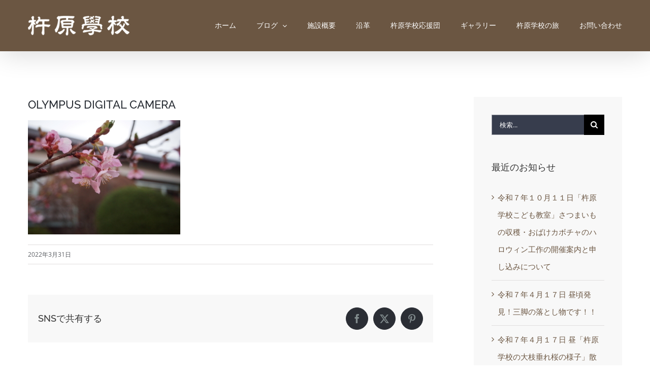

--- FILE ---
content_type: text/html; charset=UTF-8
request_url: https://kinehara.com/1545/olympus-digital-camera-447/
body_size: 10229
content:
<!DOCTYPE html>
<html class="avada-html-layout-wide avada-html-header-position-top" dir="ltr" lang="ja" prefix="og: https://ogp.me/ns#" prefix="og: http://ogp.me/ns# fb: http://ogp.me/ns/fb#">
<head>
	<meta http-equiv="X-UA-Compatible" content="IE=edge" />
	<meta http-equiv="Content-Type" content="text/html; charset=utf-8"/>
	<meta name="viewport" content="width=device-width, initial-scale=1" />
	<title>OLYMPUS DIGITAL CAMERA | 杵原学校</title>
	<style>img:is([sizes="auto" i], [sizes^="auto," i]) { contain-intrinsic-size: 3000px 1500px }</style>
	
		<!-- All in One SEO 4.8.5 - aioseo.com -->
	<meta name="description" content="OLYMPUS DIGITAL CAMERA" />
	<meta name="robots" content="max-image-preview:large" />
	<meta name="author" content="杵原学校応援団"/>
	<link rel="canonical" href="https://kinehara.com/1545/olympus-digital-camera-447/" />
	<meta name="generator" content="All in One SEO (AIOSEO) 4.8.5" />
		<meta property="og:locale" content="ja_JP" />
		<meta property="og:site_name" content="杵原学校 | 登録有形文化財・旧山本中学校杵原校舎（長野県飯田市山本）" />
		<meta property="og:type" content="article" />
		<meta property="og:title" content="OLYMPUS DIGITAL CAMERA | 杵原学校" />
		<meta property="og:url" content="https://kinehara.com/1545/olympus-digital-camera-447/" />
		<meta property="article:published_time" content="2022-03-31T02:07:42+00:00" />
		<meta property="article:modified_time" content="2022-03-31T02:07:42+00:00" />
		<meta name="twitter:card" content="summary" />
		<meta name="twitter:title" content="OLYMPUS DIGITAL CAMERA | 杵原学校" />
		<script type="application/ld+json" class="aioseo-schema">
			{"@context":"https:\/\/schema.org","@graph":[{"@type":"BreadcrumbList","@id":"https:\/\/kinehara.com\/1545\/olympus-digital-camera-447\/#breadcrumblist","itemListElement":[{"@type":"ListItem","@id":"https:\/\/kinehara.com#listItem","position":1,"name":"\u30db\u30fc\u30e0","item":"https:\/\/kinehara.com","nextItem":{"@type":"ListItem","@id":"https:\/\/kinehara.com\/1545\/olympus-digital-camera-447\/#listItem","name":"OLYMPUS DIGITAL CAMERA"}},{"@type":"ListItem","@id":"https:\/\/kinehara.com\/1545\/olympus-digital-camera-447\/#listItem","position":2,"name":"OLYMPUS DIGITAL CAMERA","previousItem":{"@type":"ListItem","@id":"https:\/\/kinehara.com#listItem","name":"\u30db\u30fc\u30e0"}}]},{"@type":"ItemPage","@id":"https:\/\/kinehara.com\/1545\/olympus-digital-camera-447\/#itempage","url":"https:\/\/kinehara.com\/1545\/olympus-digital-camera-447\/","name":"OLYMPUS DIGITAL CAMERA | \u6775\u539f\u5b66\u6821","description":"OLYMPUS DIGITAL CAMERA","inLanguage":"ja","isPartOf":{"@id":"https:\/\/kinehara.com\/#website"},"breadcrumb":{"@id":"https:\/\/kinehara.com\/1545\/olympus-digital-camera-447\/#breadcrumblist"},"author":{"@id":"https:\/\/kinehara.com\/author\/user-001\/#author"},"creator":{"@id":"https:\/\/kinehara.com\/author\/user-001\/#author"},"datePublished":"2022-03-31T11:07:42+09:00","dateModified":"2022-03-31T11:07:42+09:00"},{"@type":"Organization","@id":"https:\/\/kinehara.com\/#organization","name":"\u6775\u539f\u5b66\u6821","description":"\u767b\u9332\u6709\u5f62\u6587\u5316\u8ca1\u30fb\u65e7\u5c71\u672c\u4e2d\u5b66\u6821\u6775\u539f\u6821\u820e\uff08\u9577\u91ce\u770c\u98ef\u7530\u5e02\u5c71\u672c\uff09","url":"https:\/\/kinehara.com\/"},{"@type":"Person","@id":"https:\/\/kinehara.com\/author\/user-001\/#author","url":"https:\/\/kinehara.com\/author\/user-001\/","name":"\u6775\u539f\u5b66\u6821\u5fdc\u63f4\u56e3","image":{"@type":"ImageObject","@id":"https:\/\/kinehara.com\/1545\/olympus-digital-camera-447\/#authorImage","url":"https:\/\/secure.gravatar.com\/avatar\/12df9fc9e25c0dbbe3f4cd2456f098d8206fe15a8b201a7dc7252b0ebf23f100?s=96&d=mm&r=g","width":96,"height":96,"caption":"\u6775\u539f\u5b66\u6821\u5fdc\u63f4\u56e3"}},{"@type":"WebSite","@id":"https:\/\/kinehara.com\/#website","url":"https:\/\/kinehara.com\/","name":"\u6775\u539f\u5b66\u6821","description":"\u767b\u9332\u6709\u5f62\u6587\u5316\u8ca1\u30fb\u65e7\u5c71\u672c\u4e2d\u5b66\u6821\u6775\u539f\u6821\u820e\uff08\u9577\u91ce\u770c\u98ef\u7530\u5e02\u5c71\u672c\uff09","inLanguage":"ja","publisher":{"@id":"https:\/\/kinehara.com\/#organization"}}]}
		</script>
		<!-- All in One SEO -->

<link rel='dns-prefetch' href='//stats.wp.com' />
<link rel='dns-prefetch' href='//v0.wordpress.com' />
		
		
		
				<script type="text/javascript">
/* <![CDATA[ */
window._wpemojiSettings = {"baseUrl":"https:\/\/s.w.org\/images\/core\/emoji\/16.0.1\/72x72\/","ext":".png","svgUrl":"https:\/\/s.w.org\/images\/core\/emoji\/16.0.1\/svg\/","svgExt":".svg","source":{"concatemoji":"https:\/\/kinehara.com\/wp-includes\/js\/wp-emoji-release.min.js?ver=6.8.3"}};
/*! This file is auto-generated */
!function(s,n){var o,i,e;function c(e){try{var t={supportTests:e,timestamp:(new Date).valueOf()};sessionStorage.setItem(o,JSON.stringify(t))}catch(e){}}function p(e,t,n){e.clearRect(0,0,e.canvas.width,e.canvas.height),e.fillText(t,0,0);var t=new Uint32Array(e.getImageData(0,0,e.canvas.width,e.canvas.height).data),a=(e.clearRect(0,0,e.canvas.width,e.canvas.height),e.fillText(n,0,0),new Uint32Array(e.getImageData(0,0,e.canvas.width,e.canvas.height).data));return t.every(function(e,t){return e===a[t]})}function u(e,t){e.clearRect(0,0,e.canvas.width,e.canvas.height),e.fillText(t,0,0);for(var n=e.getImageData(16,16,1,1),a=0;a<n.data.length;a++)if(0!==n.data[a])return!1;return!0}function f(e,t,n,a){switch(t){case"flag":return n(e,"\ud83c\udff3\ufe0f\u200d\u26a7\ufe0f","\ud83c\udff3\ufe0f\u200b\u26a7\ufe0f")?!1:!n(e,"\ud83c\udde8\ud83c\uddf6","\ud83c\udde8\u200b\ud83c\uddf6")&&!n(e,"\ud83c\udff4\udb40\udc67\udb40\udc62\udb40\udc65\udb40\udc6e\udb40\udc67\udb40\udc7f","\ud83c\udff4\u200b\udb40\udc67\u200b\udb40\udc62\u200b\udb40\udc65\u200b\udb40\udc6e\u200b\udb40\udc67\u200b\udb40\udc7f");case"emoji":return!a(e,"\ud83e\udedf")}return!1}function g(e,t,n,a){var r="undefined"!=typeof WorkerGlobalScope&&self instanceof WorkerGlobalScope?new OffscreenCanvas(300,150):s.createElement("canvas"),o=r.getContext("2d",{willReadFrequently:!0}),i=(o.textBaseline="top",o.font="600 32px Arial",{});return e.forEach(function(e){i[e]=t(o,e,n,a)}),i}function t(e){var t=s.createElement("script");t.src=e,t.defer=!0,s.head.appendChild(t)}"undefined"!=typeof Promise&&(o="wpEmojiSettingsSupports",i=["flag","emoji"],n.supports={everything:!0,everythingExceptFlag:!0},e=new Promise(function(e){s.addEventListener("DOMContentLoaded",e,{once:!0})}),new Promise(function(t){var n=function(){try{var e=JSON.parse(sessionStorage.getItem(o));if("object"==typeof e&&"number"==typeof e.timestamp&&(new Date).valueOf()<e.timestamp+604800&&"object"==typeof e.supportTests)return e.supportTests}catch(e){}return null}();if(!n){if("undefined"!=typeof Worker&&"undefined"!=typeof OffscreenCanvas&&"undefined"!=typeof URL&&URL.createObjectURL&&"undefined"!=typeof Blob)try{var e="postMessage("+g.toString()+"("+[JSON.stringify(i),f.toString(),p.toString(),u.toString()].join(",")+"));",a=new Blob([e],{type:"text/javascript"}),r=new Worker(URL.createObjectURL(a),{name:"wpTestEmojiSupports"});return void(r.onmessage=function(e){c(n=e.data),r.terminate(),t(n)})}catch(e){}c(n=g(i,f,p,u))}t(n)}).then(function(e){for(var t in e)n.supports[t]=e[t],n.supports.everything=n.supports.everything&&n.supports[t],"flag"!==t&&(n.supports.everythingExceptFlag=n.supports.everythingExceptFlag&&n.supports[t]);n.supports.everythingExceptFlag=n.supports.everythingExceptFlag&&!n.supports.flag,n.DOMReady=!1,n.readyCallback=function(){n.DOMReady=!0}}).then(function(){return e}).then(function(){var e;n.supports.everything||(n.readyCallback(),(e=n.source||{}).concatemoji?t(e.concatemoji):e.wpemoji&&e.twemoji&&(t(e.twemoji),t(e.wpemoji)))}))}((window,document),window._wpemojiSettings);
/* ]]> */
</script>
<style id='wp-emoji-styles-inline-css' type='text/css'>

	img.wp-smiley, img.emoji {
		display: inline !important;
		border: none !important;
		box-shadow: none !important;
		height: 1em !important;
		width: 1em !important;
		margin: 0 0.07em !important;
		vertical-align: -0.1em !important;
		background: none !important;
		padding: 0 !important;
	}
</style>
<link rel='stylesheet' id='mediaelement-css' href='https://kinehara.com/wp-includes/js/mediaelement/mediaelementplayer-legacy.min.css?ver=4.2.17' type='text/css' media='all' />
<link rel='stylesheet' id='wp-mediaelement-css' href='https://kinehara.com/wp-includes/js/mediaelement/wp-mediaelement.min.css?ver=6.8.3' type='text/css' media='all' />
<style id='jetpack-sharing-buttons-style-inline-css' type='text/css'>
.jetpack-sharing-buttons__services-list{display:flex;flex-direction:row;flex-wrap:wrap;gap:0;list-style-type:none;margin:5px;padding:0}.jetpack-sharing-buttons__services-list.has-small-icon-size{font-size:12px}.jetpack-sharing-buttons__services-list.has-normal-icon-size{font-size:16px}.jetpack-sharing-buttons__services-list.has-large-icon-size{font-size:24px}.jetpack-sharing-buttons__services-list.has-huge-icon-size{font-size:36px}@media print{.jetpack-sharing-buttons__services-list{display:none!important}}.editor-styles-wrapper .wp-block-jetpack-sharing-buttons{gap:0;padding-inline-start:0}ul.jetpack-sharing-buttons__services-list.has-background{padding:1.25em 2.375em}
</style>
<link rel='stylesheet' id='fusion-dynamic-css-css' href='https://kinehara.com/wp-content/uploads/fusion-styles/9d74ddb5aaa762714926c00bef008a4a.min.css?ver=3.12.2' type='text/css' media='all' />
<script type="text/javascript" src="https://kinehara.com/wp-includes/js/jquery/jquery.min.js?ver=3.7.1" id="jquery-core-js"></script>
<script type="text/javascript" src="https://kinehara.com/wp-includes/js/jquery/jquery-migrate.min.js?ver=3.4.1" id="jquery-migrate-js"></script>
<link rel="https://api.w.org/" href="https://kinehara.com/wp-json/" /><link rel="alternate" title="JSON" type="application/json" href="https://kinehara.com/wp-json/wp/v2/media/1551" /><link rel='shortlink' href='https://wp.me/aaEvJO-p1' />
<link rel="alternate" title="oEmbed (JSON)" type="application/json+oembed" href="https://kinehara.com/wp-json/oembed/1.0/embed?url=https%3A%2F%2Fkinehara.com%2F1545%2Folympus-digital-camera-447%2F" />
<link rel="alternate" title="oEmbed (XML)" type="text/xml+oembed" href="https://kinehara.com/wp-json/oembed/1.0/embed?url=https%3A%2F%2Fkinehara.com%2F1545%2Folympus-digital-camera-447%2F&#038;format=xml" />

<link rel='stylesheet' id='3092-css' href='//kinehara.com/wp-content/uploads/custom-css-js/3092.css?v=3060' type="text/css" media='all' />
	<style>img#wpstats{display:none}</style>
		<style type="text/css" id="css-fb-visibility">@media screen and (max-width: 640px){.fusion-no-small-visibility{display:none !important;}body .sm-text-align-center{text-align:center !important;}body .sm-text-align-left{text-align:left !important;}body .sm-text-align-right{text-align:right !important;}body .sm-flex-align-center{justify-content:center !important;}body .sm-flex-align-flex-start{justify-content:flex-start !important;}body .sm-flex-align-flex-end{justify-content:flex-end !important;}body .sm-mx-auto{margin-left:auto !important;margin-right:auto !important;}body .sm-ml-auto{margin-left:auto !important;}body .sm-mr-auto{margin-right:auto !important;}body .fusion-absolute-position-small{position:absolute;top:auto;width:100%;}.awb-sticky.awb-sticky-small{ position: sticky; top: var(--awb-sticky-offset,0); }}@media screen and (min-width: 641px) and (max-width: 1024px){.fusion-no-medium-visibility{display:none !important;}body .md-text-align-center{text-align:center !important;}body .md-text-align-left{text-align:left !important;}body .md-text-align-right{text-align:right !important;}body .md-flex-align-center{justify-content:center !important;}body .md-flex-align-flex-start{justify-content:flex-start !important;}body .md-flex-align-flex-end{justify-content:flex-end !important;}body .md-mx-auto{margin-left:auto !important;margin-right:auto !important;}body .md-ml-auto{margin-left:auto !important;}body .md-mr-auto{margin-right:auto !important;}body .fusion-absolute-position-medium{position:absolute;top:auto;width:100%;}.awb-sticky.awb-sticky-medium{ position: sticky; top: var(--awb-sticky-offset,0); }}@media screen and (min-width: 1025px){.fusion-no-large-visibility{display:none !important;}body .lg-text-align-center{text-align:center !important;}body .lg-text-align-left{text-align:left !important;}body .lg-text-align-right{text-align:right !important;}body .lg-flex-align-center{justify-content:center !important;}body .lg-flex-align-flex-start{justify-content:flex-start !important;}body .lg-flex-align-flex-end{justify-content:flex-end !important;}body .lg-mx-auto{margin-left:auto !important;margin-right:auto !important;}body .lg-ml-auto{margin-left:auto !important;}body .lg-mr-auto{margin-right:auto !important;}body .fusion-absolute-position-large{position:absolute;top:auto;width:100%;}.awb-sticky.awb-sticky-large{ position: sticky; top: var(--awb-sticky-offset,0); }}</style>		<script type="text/javascript">
			var doc = document.documentElement;
			doc.setAttribute( 'data-useragent', navigator.userAgent );
		</script>
		
	</head>

<body class="attachment wp-singular attachment-template-default single single-attachment postid-1551 attachmentid-1551 attachment-jpeg wp-theme-Avada has-sidebar fusion-image-hovers fusion-pagination-sizing fusion-button_type-flat fusion-button_span-no fusion-button_gradient-linear avada-image-rollover-circle-yes avada-image-rollover-yes avada-image-rollover-direction-bottom fusion-body ltr fusion-sticky-header avada-has-rev-slider-styles fusion-disable-outline fusion-sub-menu-fade mobile-logo-pos-left layout-wide-mode avada-has-boxed-modal-shadow-none layout-scroll-offset-full avada-has-zero-margin-offset-top fusion-top-header menu-text-align-left mobile-menu-design-modern fusion-show-pagination-text fusion-header-layout-v1 avada-responsive avada-footer-fx-none avada-menu-highlight-style-bar fusion-search-form-classic fusion-main-menu-search-overlay fusion-avatar-square avada-dropdown-styles avada-blog-layout-large avada-blog-archive-layout-medium avada-header-shadow-yes avada-menu-icon-position-left avada-has-megamenu-shadow avada-has-mainmenu-dropdown-divider avada-has-mobile-menu-search avada-has-breadcrumb-mobile-hidden avada-has-titlebar-hide avada-has-pagination-padding avada-flyout-menu-direction-fade avada-ec-views-v1" data-awb-post-id="1551">
		<a class="skip-link screen-reader-text" href="#content">Skip to content</a>

	<div id="boxed-wrapper">
		
		<div id="wrapper" class="fusion-wrapper">
			<div id="home" style="position:relative;top:-1px;"></div>
							
					
			<header class="fusion-header-wrapper fusion-header-shadow">
				<div class="fusion-header-v1 fusion-logo-alignment fusion-logo-left fusion-sticky-menu- fusion-sticky-logo- fusion-mobile-logo-1  fusion-mobile-menu-design-modern">
					<div class="fusion-header-sticky-height"></div>
<div class="fusion-header">
	<div class="fusion-row">
					<div class="fusion-logo" data-margin-top="31px" data-margin-bottom="31px" data-margin-left="0px" data-margin-right="0px">
			<a class="fusion-logo-link"  href="https://kinehara.com/" >

						<!-- standard logo -->
			<img src="https://kinehara.com/wp-content/uploads/img_logo.png" srcset="https://kinehara.com/wp-content/uploads/img_logo.png 1x" width="200" height="39" alt="杵原学校 ロゴ" data-retina_logo_url="" class="fusion-standard-logo" />

											<!-- mobile logo -->
				<img src="https://kinehara.com/wp-content/uploads/img_logo_m.png" srcset="https://kinehara.com/wp-content/uploads/img_logo_m.png 1x" width="154" height="30" alt="杵原学校 ロゴ" data-retina_logo_url="" class="fusion-mobile-logo" />
			
					</a>
		</div>		<nav class="fusion-main-menu" aria-label="Main Menu"><div class="fusion-overlay-search">		<form role="search" class="searchform fusion-search-form  fusion-search-form-classic" method="get" action="https://kinehara.com/">
			<div class="fusion-search-form-content">

				
				<div class="fusion-search-field search-field">
					<label><span class="screen-reader-text">検索 …</span>
													<input type="search" value="" name="s" class="s" placeholder="検索..." required aria-required="true" aria-label="検索..."/>
											</label>
				</div>
				<div class="fusion-search-button search-button">
					<input type="submit" class="fusion-search-submit searchsubmit" aria-label="検索" value="&#xf002;" />
									</div>

				
			</div>


			
		</form>
		<div class="fusion-search-spacer"></div><a href="#" role="button" aria-label="Close Search" class="fusion-close-search"></a></div><ul id="menu-%e3%83%a1%e3%82%a4%e3%83%b3%e3%83%a1%e3%83%8b%e3%83%a5%e3%83%bc" class="fusion-menu"><li  id="menu-item-688"  class="menu-item menu-item-type-post_type menu-item-object-page menu-item-home menu-item-688"  data-item-id="688"><a  href="https://kinehara.com/" class="fusion-bar-highlight"><span class="menu-text">ホーム</span></a></li><li  id="menu-item-756"  class="menu-item menu-item-type-post_type menu-item-object-page menu-item-has-children menu-item-756 fusion-dropdown-menu"  data-item-id="756"><a  href="https://kinehara.com/blog/" class="fusion-bar-highlight"><span class="menu-text">ブログ</span> <span class="fusion-caret"><i class="fusion-dropdown-indicator" aria-hidden="true"></i></span></a><ul class="sub-menu"><li  id="menu-item-758"  class="menu-item menu-item-type-post_type menu-item-object-page menu-item-758 fusion-dropdown-submenu" ><a  href="https://kinehara.com/sakura/" class="fusion-bar-highlight"><span>今年の桜の様子</span></a></li></ul></li><li  id="menu-item-715"  class="menu-item menu-item-type-post_type menu-item-object-page menu-item-715"  data-item-id="715"><a  href="https://kinehara.com/about/" class="fusion-bar-highlight"><span class="menu-text">施設概要</span></a></li><li  id="menu-item-722"  class="menu-item menu-item-type-post_type menu-item-object-page menu-item-722"  data-item-id="722"><a  href="https://kinehara.com/history/" class="fusion-bar-highlight"><span class="menu-text">沿革</span></a></li><li  id="menu-item-739"  class="menu-item menu-item-type-post_type menu-item-object-page menu-item-739"  data-item-id="739"><a  href="https://kinehara.com/ouendan/" class="fusion-bar-highlight"><span class="menu-text">杵原学校応援団</span></a></li><li  id="menu-item-746"  class="menu-item menu-item-type-post_type menu-item-object-page menu-item-746"  data-item-id="746"><a  href="https://kinehara.com/gallery/" class="fusion-bar-highlight"><span class="menu-text">ギャラリー</span></a></li><li  id="menu-item-759"  class="menu-item menu-item-type-post_type menu-item-object-page menu-item-759"  data-item-id="759"><a  href="https://kinehara.com/travel/" class="fusion-bar-highlight"><span class="menu-text">杵原学校の旅</span></a></li><li  id="menu-item-748"  class="menu-item menu-item-type-post_type menu-item-object-page menu-item-748"  data-item-id="748"><a  href="https://kinehara.com/contact/" class="fusion-bar-highlight"><span class="menu-text">お問い合わせ</span></a></li></ul></nav>	<div class="fusion-mobile-menu-icons">
							<a href="#" class="fusion-icon awb-icon-bars" aria-label="Toggle mobile menu" aria-expanded="false"></a>
		
					<a href="#" class="fusion-icon awb-icon-search" aria-label="Toggle mobile search"></a>
		
		
			</div>

<nav class="fusion-mobile-nav-holder fusion-mobile-menu-text-align-left" aria-label="Main Menu Mobile"></nav>

		
<div class="fusion-clearfix"></div>
<div class="fusion-mobile-menu-search">
			<form role="search" class="searchform fusion-search-form  fusion-search-form-classic" method="get" action="https://kinehara.com/">
			<div class="fusion-search-form-content">

				
				<div class="fusion-search-field search-field">
					<label><span class="screen-reader-text">検索 …</span>
													<input type="search" value="" name="s" class="s" placeholder="検索..." required aria-required="true" aria-label="検索..."/>
											</label>
				</div>
				<div class="fusion-search-button search-button">
					<input type="submit" class="fusion-search-submit searchsubmit" aria-label="検索" value="&#xf002;" />
									</div>

				
			</div>


			
		</form>
		</div>
			</div>
</div>
				</div>
				<div class="fusion-clearfix"></div>
			</header>
								
							<div id="sliders-container" class="fusion-slider-visibility">
					</div>
				
					
							
			
						<main id="main" class="clearfix ">
				<div class="fusion-row" style="">

<section id="content" style="float: left;">
	
					<article id="post-1551" class="post post-1551 attachment type-attachment status-inherit hentry">
						
				
															<h1 class="entry-title fusion-post-title">OLYMPUS DIGITAL CAMERA</h1>										<div class="post-content">
				<p class="attachment"><a data-rel="iLightbox[postimages]" data-title="" data-caption="" href='https://kinehara.com/wp-content/uploads/P3308818-scaled.jpg'><img fetchpriority="high" decoding="async" width="300" height="225" src="https://kinehara.com/wp-content/uploads/P3308818-300x225.jpg" class="attachment-medium size-medium" alt="" srcset="https://kinehara.com/wp-content/uploads/P3308818-200x150.jpg 200w, https://kinehara.com/wp-content/uploads/P3308818-300x225.jpg 300w, https://kinehara.com/wp-content/uploads/P3308818-400x300.jpg 400w, https://kinehara.com/wp-content/uploads/P3308818-600x450.jpg 600w, https://kinehara.com/wp-content/uploads/P3308818-768x576.jpg 768w, https://kinehara.com/wp-content/uploads/P3308818-800x600.jpg 800w, https://kinehara.com/wp-content/uploads/P3308818-1024x768.jpg 1024w, https://kinehara.com/wp-content/uploads/P3308818-1200x900.jpg 1200w, https://kinehara.com/wp-content/uploads/P3308818-1536x1152.jpg 1536w" sizes="(max-width: 300px) 100vw, 300px" /></a></p>
							</div>

												<div class="fusion-meta-info"><div class="fusion-meta-info-wrapper"><span class="vcard rich-snippet-hidden"><span class="fn"><a href="https://kinehara.com/author/user-001/" title="杵原学校応援団 の投稿" rel="author">杵原学校応援団</a></span></span><span class="updated rich-snippet-hidden">2022-03-31T11:07:42+09:00</span><span>2022年3月31日 </span><span class="fusion-inline-sep">|</span></div></div>													<div class="fusion-sharing-box fusion-theme-sharing-box fusion-single-sharing-box">
		<h4>SNSで共有する</h4>
		<div class="fusion-social-networks boxed-icons"><div class="fusion-social-networks-wrapper"><a  class="fusion-social-network-icon fusion-tooltip fusion-facebook awb-icon-facebook" style="color:var(--sharing_social_links_icon_color);background-color:var(--sharing_social_links_box_color);border-color:var(--sharing_social_links_box_color);" data-placement="top" data-title="Facebook" data-toggle="tooltip" title="Facebook" href="https://www.facebook.com/sharer.php?u=https%3A%2F%2Fkinehara.com%2F1545%2Folympus-digital-camera-447%2F&amp;t=OLYMPUS%20DIGITAL%20CAMERA" target="_blank" rel="noreferrer"><span class="screen-reader-text">Facebook</span></a><a  class="fusion-social-network-icon fusion-tooltip fusion-twitter awb-icon-twitter" style="color:var(--sharing_social_links_icon_color);background-color:var(--sharing_social_links_box_color);border-color:var(--sharing_social_links_box_color);" data-placement="top" data-title="X" data-toggle="tooltip" title="X" href="https://x.com/intent/post?url=https%3A%2F%2Fkinehara.com%2F1545%2Folympus-digital-camera-447%2F&amp;text=OLYMPUS%20DIGITAL%20CAMERA" target="_blank" rel="noopener noreferrer"><span class="screen-reader-text">X</span></a><a  class="fusion-social-network-icon fusion-tooltip fusion-pinterest awb-icon-pinterest fusion-last-social-icon" style="color:var(--sharing_social_links_icon_color);background-color:var(--sharing_social_links_box_color);border-color:var(--sharing_social_links_box_color);" data-placement="top" data-title="Pinterest" data-toggle="tooltip" title="Pinterest" href="https://pinterest.com/pin/create/button/?url=https%3A%2F%2Fkinehara.com%2F1545%2Folympus-digital-camera-447%2F&amp;description=&amp;media=https%3A%2F%2Fkinehara.com%2Fwp-content%2Fuploads%2FP3308818-scaled.jpg" target="_blank" rel="noopener noreferrer"><span class="screen-reader-text">Pinterest</span></a><div class="fusion-clearfix"></div></div></div>	</div>
													
																	</article>
	</section>
<aside id="sidebar" class="sidebar fusion-widget-area fusion-content-widget-area fusion-sidebar-right fusion-blogsidebar" style="float: right;" data="">
											
					<section id="search-2" class="widget widget_search">		<form role="search" class="searchform fusion-search-form  fusion-search-form-classic" method="get" action="https://kinehara.com/">
			<div class="fusion-search-form-content">

				
				<div class="fusion-search-field search-field">
					<label><span class="screen-reader-text">検索 …</span>
													<input type="search" value="" name="s" class="s" placeholder="検索..." required aria-required="true" aria-label="検索..."/>
											</label>
				</div>
				<div class="fusion-search-button search-button">
					<input type="submit" class="fusion-search-submit searchsubmit" aria-label="検索" value="&#xf002;" />
									</div>

				
			</div>


			
		</form>
		</section>
		<section id="recent-posts-2" class="widget widget_recent_entries">
		<div class="heading"><h4 class="widget-title">最近のお知らせ</h4></div>
		<ul>
											<li>
					<a href="https://kinehara.com/3093/">令和７年１０月１１日「杵原学校こども教室」さつまいもの収穫・おばけカボチャのハロウィン工作の開催案内と申し込みについて</a>
									</li>
											<li>
					<a href="https://kinehara.com/3074/">令和７年４月１７日 昼頃発見！三脚の落とし物です！！</a>
									</li>
											<li>
					<a href="https://kinehara.com/3080/">令和７年４月１７日  昼「杵原学校の大枝垂れ桜の様子」散りはて　ー９分以上</a>
									</li>
											<li>
					<a href="https://kinehara.com/3061/">令和７年４月１６日  昼「杵原学校の大枝垂れ桜の様子」散りはて　ー９分以上</a>
									</li>
											<li>
					<a href="https://kinehara.com/3049/">令和７年４月１５日  昼「杵原学校の大枝垂れ桜の様子」散り始め　落下盛ん</a>
									</li>
					</ul>

		</section><section id="categories-2" class="widget widget_categories"><div class="heading"><h4 class="widget-title">カテゴリー</h4></div>
			<ul>
					<li class="cat-item cat-item-1"><a href="https://kinehara.com/category/info/">お知らせ</a>
</li>
	<li class="cat-item cat-item-40"><a href="https://kinehara.com/category/event/">イベント情報</a>
</li>
	<li class="cat-item cat-item-41"><a href="https://kinehara.com/category/ouendan/">応援団の活動</a>
</li>
	<li class="cat-item cat-item-42"><a href="https://kinehara.com/category/sakura/">桜の情報</a>
</li>
	<li class="cat-item cat-item-43"><a href="https://kinehara.com/category/etc/">その他</a>
</li>
			</ul>

			</section><section id="archives-2" class="widget widget_archive"><div class="heading"><h4 class="widget-title">アーカイブ</h4></div>
			<ul>
					<li><a href='https://kinehara.com/date/2025/10/'>2025年10月</a></li>
	<li><a href='https://kinehara.com/date/2025/04/'>2025年4月</a></li>
	<li><a href='https://kinehara.com/date/2025/03/'>2025年3月</a></li>
	<li><a href='https://kinehara.com/date/2024/12/'>2024年12月</a></li>
	<li><a href='https://kinehara.com/date/2024/10/'>2024年10月</a></li>
	<li><a href='https://kinehara.com/date/2024/08/'>2024年8月</a></li>
	<li><a href='https://kinehara.com/date/2024/07/'>2024年7月</a></li>
	<li><a href='https://kinehara.com/date/2024/06/'>2024年6月</a></li>
	<li><a href='https://kinehara.com/date/2024/05/'>2024年5月</a></li>
	<li><a href='https://kinehara.com/date/2024/04/'>2024年4月</a></li>
	<li><a href='https://kinehara.com/date/2024/03/'>2024年3月</a></li>
	<li><a href='https://kinehara.com/date/2024/02/'>2024年2月</a></li>
	<li><a href='https://kinehara.com/date/2024/01/'>2024年1月</a></li>
	<li><a href='https://kinehara.com/date/2023/12/'>2023年12月</a></li>
	<li><a href='https://kinehara.com/date/2023/06/'>2023年6月</a></li>
	<li><a href='https://kinehara.com/date/2023/04/'>2023年4月</a></li>
	<li><a href='https://kinehara.com/date/2023/03/'>2023年3月</a></li>
	<li><a href='https://kinehara.com/date/2023/02/'>2023年2月</a></li>
	<li><a href='https://kinehara.com/date/2023/01/'>2023年1月</a></li>
	<li><a href='https://kinehara.com/date/2022/12/'>2022年12月</a></li>
	<li><a href='https://kinehara.com/date/2022/11/'>2022年11月</a></li>
	<li><a href='https://kinehara.com/date/2022/10/'>2022年10月</a></li>
	<li><a href='https://kinehara.com/date/2022/04/'>2022年4月</a></li>
	<li><a href='https://kinehara.com/date/2022/03/'>2022年3月</a></li>
	<li><a href='https://kinehara.com/date/2021/04/'>2021年4月</a></li>
	<li><a href='https://kinehara.com/date/2021/03/'>2021年3月</a></li>
	<li><a href='https://kinehara.com/date/2020/09/'>2020年9月</a></li>
	<li><a href='https://kinehara.com/date/2020/07/'>2020年7月</a></li>
	<li><a href='https://kinehara.com/date/2020/04/'>2020年4月</a></li>
	<li><a href='https://kinehara.com/date/2020/03/'>2020年3月</a></li>
	<li><a href='https://kinehara.com/date/2019/04/'>2019年4月</a></li>
	<li><a href='https://kinehara.com/date/2019/03/'>2019年3月</a></li>
	<li><a href='https://kinehara.com/date/2019/01/'>2019年1月</a></li>
			</ul>

			</section><section id="tag_cloud-2" class="widget widget_tag_cloud"><div class="heading"><h4 class="widget-title">タグ</h4></div><div class="tagcloud"><a href="https://kinehara.com/tag/%e3%83%95%e3%82%a9%e3%83%88%e3%82%b3%e3%83%b3%e3%83%86%e3%82%b9%e3%83%88/" class="tag-cloud-link tag-link-48 tag-link-position-1" aria-label="フォトコンテスト (1個の項目)">フォトコンテスト</a>
<a href="https://kinehara.com/tag/%e6%a1%9c/" class="tag-cloud-link tag-link-45 tag-link-position-2" aria-label="桜 (1個の項目)">桜</a></div>
</section>			</aside>
						
					</div>  <!-- fusion-row -->
				</main>  <!-- #main -->
				
				
								
					
		<div class="fusion-footer">
					
	<footer class="fusion-footer-widget-area fusion-widget-area fusion-footer-widget-area-center">
		<div class="fusion-row">
			<div class="fusion-columns fusion-columns-1 fusion-widget-area">
				
																									<div class="fusion-column fusion-column-last col-lg-12 col-md-12 col-sm-12">
							<section id="text-5" class="fusion-footer-widget-column widget widget_text"><h4 class="widget-title">登録有形文化財・旧山本中学校杵原校舎</h4>			<div class="textwidget"><p><img decoding="async" class="size-full wp-image-699 aligncenter" src="https://kinehara.com/wp-content/uploads/img_logo.png" alt="" width="220" height="43" /></p>
</div>
		<div style="clear:both;"></div></section>																					</div>
																																																						
				<div class="fusion-clearfix"></div>
			</div> <!-- fusion-columns -->
		</div> <!-- fusion-row -->
	</footer> <!-- fusion-footer-widget-area -->

	
	<footer id="footer" class="fusion-footer-copyright-area fusion-footer-copyright-center">
		<div class="fusion-row">
			<div class="fusion-copyright-content">

				<div class="fusion-copyright-notice">
		<div>
		Copyright © 杵原学校応援団. All Rights Reserved.	</div>
</div>

			</div> <!-- fusion-fusion-copyright-content -->
		</div> <!-- fusion-row -->
	</footer> <!-- #footer -->
		</div> <!-- fusion-footer -->

		
																</div> <!-- wrapper -->
		</div> <!-- #boxed-wrapper -->
				<a class="fusion-one-page-text-link fusion-page-load-link" tabindex="-1" href="#" aria-hidden="true">Page load link</a>

		<div class="avada-footer-scripts">
			<script type="text/javascript">var fusionNavIsCollapsed=function(e){var t,n;window.innerWidth<=e.getAttribute("data-breakpoint")?(e.classList.add("collapse-enabled"),e.classList.remove("awb-menu_desktop"),e.classList.contains("expanded")||window.dispatchEvent(new CustomEvent("fusion-mobile-menu-collapsed",{detail:{nav:e}})),(n=e.querySelectorAll(".menu-item-has-children.expanded")).length&&n.forEach((function(e){e.querySelector(".awb-menu__open-nav-submenu_mobile").setAttribute("aria-expanded","false")}))):(null!==e.querySelector(".menu-item-has-children.expanded .awb-menu__open-nav-submenu_click")&&e.querySelector(".menu-item-has-children.expanded .awb-menu__open-nav-submenu_click").click(),e.classList.remove("collapse-enabled"),e.classList.add("awb-menu_desktop"),null!==e.querySelector(".awb-menu__main-ul")&&e.querySelector(".awb-menu__main-ul").removeAttribute("style")),e.classList.add("no-wrapper-transition"),clearTimeout(t),t=setTimeout(()=>{e.classList.remove("no-wrapper-transition")},400),e.classList.remove("loading")},fusionRunNavIsCollapsed=function(){var e,t=document.querySelectorAll(".awb-menu");for(e=0;e<t.length;e++)fusionNavIsCollapsed(t[e])};function avadaGetScrollBarWidth(){var e,t,n,l=document.createElement("p");return l.style.width="100%",l.style.height="200px",(e=document.createElement("div")).style.position="absolute",e.style.top="0px",e.style.left="0px",e.style.visibility="hidden",e.style.width="200px",e.style.height="150px",e.style.overflow="hidden",e.appendChild(l),document.body.appendChild(e),t=l.offsetWidth,e.style.overflow="scroll",t==(n=l.offsetWidth)&&(n=e.clientWidth),document.body.removeChild(e),jQuery("html").hasClass("awb-scroll")&&10<t-n?10:t-n}fusionRunNavIsCollapsed(),window.addEventListener("fusion-resize-horizontal",fusionRunNavIsCollapsed);</script><script type="speculationrules">
{"prefetch":[{"source":"document","where":{"and":[{"href_matches":"\/*"},{"not":{"href_matches":["\/wp-*.php","\/wp-admin\/*","\/wp-content\/uploads\/*","\/wp-content\/*","\/wp-content\/plugins\/*","\/wp-content\/themes\/Avada\/*","\/*\\?(.+)"]}},{"not":{"selector_matches":"a[rel~=\"nofollow\"]"}},{"not":{"selector_matches":".no-prefetch, .no-prefetch a"}}]},"eagerness":"conservative"}]}
</script>
<script type="text/javascript" src="https://kinehara.com/wp-includes/js/dist/hooks.min.js?ver=4d63a3d491d11ffd8ac6" id="wp-hooks-js"></script>
<script type="text/javascript" src="https://kinehara.com/wp-includes/js/dist/i18n.min.js?ver=5e580eb46a90c2b997e6" id="wp-i18n-js"></script>
<script type="text/javascript" id="wp-i18n-js-after">
/* <![CDATA[ */
wp.i18n.setLocaleData( { 'text direction\u0004ltr': [ 'ltr' ] } );
/* ]]> */
</script>
<script type="text/javascript" src="https://kinehara.com/wp-content/plugins/contact-form-7/includes/swv/js/index.js?ver=6.1.1" id="swv-js"></script>
<script type="text/javascript" id="contact-form-7-js-translations">
/* <![CDATA[ */
( function( domain, translations ) {
	var localeData = translations.locale_data[ domain ] || translations.locale_data.messages;
	localeData[""].domain = domain;
	wp.i18n.setLocaleData( localeData, domain );
} )( "contact-form-7", {"translation-revision-date":"2025-08-05 08:50:03+0000","generator":"GlotPress\/4.0.1","domain":"messages","locale_data":{"messages":{"":{"domain":"messages","plural-forms":"nplurals=1; plural=0;","lang":"ja_JP"},"This contact form is placed in the wrong place.":["\u3053\u306e\u30b3\u30f3\u30bf\u30af\u30c8\u30d5\u30a9\u30fc\u30e0\u306f\u9593\u9055\u3063\u305f\u4f4d\u7f6e\u306b\u7f6e\u304b\u308c\u3066\u3044\u307e\u3059\u3002"],"Error:":["\u30a8\u30e9\u30fc:"]}},"comment":{"reference":"includes\/js\/index.js"}} );
/* ]]> */
</script>
<script type="text/javascript" id="contact-form-7-js-before">
/* <![CDATA[ */
var wpcf7 = {
    "api": {
        "root": "https:\/\/kinehara.com\/wp-json\/",
        "namespace": "contact-form-7\/v1"
    }
};
/* ]]> */
</script>
<script type="text/javascript" src="https://kinehara.com/wp-content/plugins/contact-form-7/includes/js/index.js?ver=6.1.1" id="contact-form-7-js"></script>
<script type="text/javascript" src="https://www.google.com/recaptcha/api.js?render=6Lcx_5srAAAAABk0061gkcnz2yI1MLXGw6K72IXa&amp;ver=3.0" id="google-recaptcha-js"></script>
<script type="text/javascript" src="https://kinehara.com/wp-includes/js/dist/vendor/wp-polyfill.min.js?ver=3.15.0" id="wp-polyfill-js"></script>
<script type="text/javascript" id="wpcf7-recaptcha-js-before">
/* <![CDATA[ */
var wpcf7_recaptcha = {
    "sitekey": "6Lcx_5srAAAAABk0061gkcnz2yI1MLXGw6K72IXa",
    "actions": {
        "homepage": "homepage",
        "contactform": "contactform"
    }
};
/* ]]> */
</script>
<script type="text/javascript" src="https://kinehara.com/wp-content/plugins/contact-form-7/modules/recaptcha/index.js?ver=6.1.1" id="wpcf7-recaptcha-js"></script>
<script type="text/javascript" id="jetpack-stats-js-before">
/* <![CDATA[ */
_stq = window._stq || [];
_stq.push([ "view", JSON.parse("{\"v\":\"ext\",\"blog\":\"157418484\",\"post\":\"1551\",\"tz\":\"9\",\"srv\":\"kinehara.com\",\"j\":\"1:14.9\"}") ]);
_stq.push([ "clickTrackerInit", "157418484", "1551" ]);
/* ]]> */
</script>
<script type="text/javascript" src="https://stats.wp.com/e-202605.js" id="jetpack-stats-js" defer="defer" data-wp-strategy="defer"></script>
<script type="text/javascript" src="https://kinehara.com/wp-content/uploads/fusion-scripts/84628574cdaa51001c8fdfb43a1a2cab.min.js?ver=3.12.2" id="fusion-scripts-js"></script>
				<script type="text/javascript">
				jQuery( document ).ready( function() {
					var ajaxurl = 'https://kinehara.com/wp-admin/admin-ajax.php';
					if ( 0 < jQuery( '.fusion-login-nonce' ).length ) {
						jQuery.get( ajaxurl, { 'action': 'fusion_login_nonce' }, function( response ) {
							jQuery( '.fusion-login-nonce' ).html( response );
						});
					}
				});
				</script>
						</div>

			<section class="to-top-container to-top-right" aria-labelledby="awb-to-top-label">
		<a href="#" id="toTop" class="fusion-top-top-link">
			<span id="awb-to-top-label" class="screen-reader-text">Go to Top</span>

					</a>
	</section>
		</body>
</html>


--- FILE ---
content_type: text/html; charset=utf-8
request_url: https://www.google.com/recaptcha/api2/anchor?ar=1&k=6Lcx_5srAAAAABk0061gkcnz2yI1MLXGw6K72IXa&co=aHR0cHM6Ly9raW5laGFyYS5jb206NDQz&hl=en&v=N67nZn4AqZkNcbeMu4prBgzg&size=invisible&anchor-ms=20000&execute-ms=30000&cb=m5trnryzt7eg
body_size: 48694
content:
<!DOCTYPE HTML><html dir="ltr" lang="en"><head><meta http-equiv="Content-Type" content="text/html; charset=UTF-8">
<meta http-equiv="X-UA-Compatible" content="IE=edge">
<title>reCAPTCHA</title>
<style type="text/css">
/* cyrillic-ext */
@font-face {
  font-family: 'Roboto';
  font-style: normal;
  font-weight: 400;
  font-stretch: 100%;
  src: url(//fonts.gstatic.com/s/roboto/v48/KFO7CnqEu92Fr1ME7kSn66aGLdTylUAMa3GUBHMdazTgWw.woff2) format('woff2');
  unicode-range: U+0460-052F, U+1C80-1C8A, U+20B4, U+2DE0-2DFF, U+A640-A69F, U+FE2E-FE2F;
}
/* cyrillic */
@font-face {
  font-family: 'Roboto';
  font-style: normal;
  font-weight: 400;
  font-stretch: 100%;
  src: url(//fonts.gstatic.com/s/roboto/v48/KFO7CnqEu92Fr1ME7kSn66aGLdTylUAMa3iUBHMdazTgWw.woff2) format('woff2');
  unicode-range: U+0301, U+0400-045F, U+0490-0491, U+04B0-04B1, U+2116;
}
/* greek-ext */
@font-face {
  font-family: 'Roboto';
  font-style: normal;
  font-weight: 400;
  font-stretch: 100%;
  src: url(//fonts.gstatic.com/s/roboto/v48/KFO7CnqEu92Fr1ME7kSn66aGLdTylUAMa3CUBHMdazTgWw.woff2) format('woff2');
  unicode-range: U+1F00-1FFF;
}
/* greek */
@font-face {
  font-family: 'Roboto';
  font-style: normal;
  font-weight: 400;
  font-stretch: 100%;
  src: url(//fonts.gstatic.com/s/roboto/v48/KFO7CnqEu92Fr1ME7kSn66aGLdTylUAMa3-UBHMdazTgWw.woff2) format('woff2');
  unicode-range: U+0370-0377, U+037A-037F, U+0384-038A, U+038C, U+038E-03A1, U+03A3-03FF;
}
/* math */
@font-face {
  font-family: 'Roboto';
  font-style: normal;
  font-weight: 400;
  font-stretch: 100%;
  src: url(//fonts.gstatic.com/s/roboto/v48/KFO7CnqEu92Fr1ME7kSn66aGLdTylUAMawCUBHMdazTgWw.woff2) format('woff2');
  unicode-range: U+0302-0303, U+0305, U+0307-0308, U+0310, U+0312, U+0315, U+031A, U+0326-0327, U+032C, U+032F-0330, U+0332-0333, U+0338, U+033A, U+0346, U+034D, U+0391-03A1, U+03A3-03A9, U+03B1-03C9, U+03D1, U+03D5-03D6, U+03F0-03F1, U+03F4-03F5, U+2016-2017, U+2034-2038, U+203C, U+2040, U+2043, U+2047, U+2050, U+2057, U+205F, U+2070-2071, U+2074-208E, U+2090-209C, U+20D0-20DC, U+20E1, U+20E5-20EF, U+2100-2112, U+2114-2115, U+2117-2121, U+2123-214F, U+2190, U+2192, U+2194-21AE, U+21B0-21E5, U+21F1-21F2, U+21F4-2211, U+2213-2214, U+2216-22FF, U+2308-230B, U+2310, U+2319, U+231C-2321, U+2336-237A, U+237C, U+2395, U+239B-23B7, U+23D0, U+23DC-23E1, U+2474-2475, U+25AF, U+25B3, U+25B7, U+25BD, U+25C1, U+25CA, U+25CC, U+25FB, U+266D-266F, U+27C0-27FF, U+2900-2AFF, U+2B0E-2B11, U+2B30-2B4C, U+2BFE, U+3030, U+FF5B, U+FF5D, U+1D400-1D7FF, U+1EE00-1EEFF;
}
/* symbols */
@font-face {
  font-family: 'Roboto';
  font-style: normal;
  font-weight: 400;
  font-stretch: 100%;
  src: url(//fonts.gstatic.com/s/roboto/v48/KFO7CnqEu92Fr1ME7kSn66aGLdTylUAMaxKUBHMdazTgWw.woff2) format('woff2');
  unicode-range: U+0001-000C, U+000E-001F, U+007F-009F, U+20DD-20E0, U+20E2-20E4, U+2150-218F, U+2190, U+2192, U+2194-2199, U+21AF, U+21E6-21F0, U+21F3, U+2218-2219, U+2299, U+22C4-22C6, U+2300-243F, U+2440-244A, U+2460-24FF, U+25A0-27BF, U+2800-28FF, U+2921-2922, U+2981, U+29BF, U+29EB, U+2B00-2BFF, U+4DC0-4DFF, U+FFF9-FFFB, U+10140-1018E, U+10190-1019C, U+101A0, U+101D0-101FD, U+102E0-102FB, U+10E60-10E7E, U+1D2C0-1D2D3, U+1D2E0-1D37F, U+1F000-1F0FF, U+1F100-1F1AD, U+1F1E6-1F1FF, U+1F30D-1F30F, U+1F315, U+1F31C, U+1F31E, U+1F320-1F32C, U+1F336, U+1F378, U+1F37D, U+1F382, U+1F393-1F39F, U+1F3A7-1F3A8, U+1F3AC-1F3AF, U+1F3C2, U+1F3C4-1F3C6, U+1F3CA-1F3CE, U+1F3D4-1F3E0, U+1F3ED, U+1F3F1-1F3F3, U+1F3F5-1F3F7, U+1F408, U+1F415, U+1F41F, U+1F426, U+1F43F, U+1F441-1F442, U+1F444, U+1F446-1F449, U+1F44C-1F44E, U+1F453, U+1F46A, U+1F47D, U+1F4A3, U+1F4B0, U+1F4B3, U+1F4B9, U+1F4BB, U+1F4BF, U+1F4C8-1F4CB, U+1F4D6, U+1F4DA, U+1F4DF, U+1F4E3-1F4E6, U+1F4EA-1F4ED, U+1F4F7, U+1F4F9-1F4FB, U+1F4FD-1F4FE, U+1F503, U+1F507-1F50B, U+1F50D, U+1F512-1F513, U+1F53E-1F54A, U+1F54F-1F5FA, U+1F610, U+1F650-1F67F, U+1F687, U+1F68D, U+1F691, U+1F694, U+1F698, U+1F6AD, U+1F6B2, U+1F6B9-1F6BA, U+1F6BC, U+1F6C6-1F6CF, U+1F6D3-1F6D7, U+1F6E0-1F6EA, U+1F6F0-1F6F3, U+1F6F7-1F6FC, U+1F700-1F7FF, U+1F800-1F80B, U+1F810-1F847, U+1F850-1F859, U+1F860-1F887, U+1F890-1F8AD, U+1F8B0-1F8BB, U+1F8C0-1F8C1, U+1F900-1F90B, U+1F93B, U+1F946, U+1F984, U+1F996, U+1F9E9, U+1FA00-1FA6F, U+1FA70-1FA7C, U+1FA80-1FA89, U+1FA8F-1FAC6, U+1FACE-1FADC, U+1FADF-1FAE9, U+1FAF0-1FAF8, U+1FB00-1FBFF;
}
/* vietnamese */
@font-face {
  font-family: 'Roboto';
  font-style: normal;
  font-weight: 400;
  font-stretch: 100%;
  src: url(//fonts.gstatic.com/s/roboto/v48/KFO7CnqEu92Fr1ME7kSn66aGLdTylUAMa3OUBHMdazTgWw.woff2) format('woff2');
  unicode-range: U+0102-0103, U+0110-0111, U+0128-0129, U+0168-0169, U+01A0-01A1, U+01AF-01B0, U+0300-0301, U+0303-0304, U+0308-0309, U+0323, U+0329, U+1EA0-1EF9, U+20AB;
}
/* latin-ext */
@font-face {
  font-family: 'Roboto';
  font-style: normal;
  font-weight: 400;
  font-stretch: 100%;
  src: url(//fonts.gstatic.com/s/roboto/v48/KFO7CnqEu92Fr1ME7kSn66aGLdTylUAMa3KUBHMdazTgWw.woff2) format('woff2');
  unicode-range: U+0100-02BA, U+02BD-02C5, U+02C7-02CC, U+02CE-02D7, U+02DD-02FF, U+0304, U+0308, U+0329, U+1D00-1DBF, U+1E00-1E9F, U+1EF2-1EFF, U+2020, U+20A0-20AB, U+20AD-20C0, U+2113, U+2C60-2C7F, U+A720-A7FF;
}
/* latin */
@font-face {
  font-family: 'Roboto';
  font-style: normal;
  font-weight: 400;
  font-stretch: 100%;
  src: url(//fonts.gstatic.com/s/roboto/v48/KFO7CnqEu92Fr1ME7kSn66aGLdTylUAMa3yUBHMdazQ.woff2) format('woff2');
  unicode-range: U+0000-00FF, U+0131, U+0152-0153, U+02BB-02BC, U+02C6, U+02DA, U+02DC, U+0304, U+0308, U+0329, U+2000-206F, U+20AC, U+2122, U+2191, U+2193, U+2212, U+2215, U+FEFF, U+FFFD;
}
/* cyrillic-ext */
@font-face {
  font-family: 'Roboto';
  font-style: normal;
  font-weight: 500;
  font-stretch: 100%;
  src: url(//fonts.gstatic.com/s/roboto/v48/KFO7CnqEu92Fr1ME7kSn66aGLdTylUAMa3GUBHMdazTgWw.woff2) format('woff2');
  unicode-range: U+0460-052F, U+1C80-1C8A, U+20B4, U+2DE0-2DFF, U+A640-A69F, U+FE2E-FE2F;
}
/* cyrillic */
@font-face {
  font-family: 'Roboto';
  font-style: normal;
  font-weight: 500;
  font-stretch: 100%;
  src: url(//fonts.gstatic.com/s/roboto/v48/KFO7CnqEu92Fr1ME7kSn66aGLdTylUAMa3iUBHMdazTgWw.woff2) format('woff2');
  unicode-range: U+0301, U+0400-045F, U+0490-0491, U+04B0-04B1, U+2116;
}
/* greek-ext */
@font-face {
  font-family: 'Roboto';
  font-style: normal;
  font-weight: 500;
  font-stretch: 100%;
  src: url(//fonts.gstatic.com/s/roboto/v48/KFO7CnqEu92Fr1ME7kSn66aGLdTylUAMa3CUBHMdazTgWw.woff2) format('woff2');
  unicode-range: U+1F00-1FFF;
}
/* greek */
@font-face {
  font-family: 'Roboto';
  font-style: normal;
  font-weight: 500;
  font-stretch: 100%;
  src: url(//fonts.gstatic.com/s/roboto/v48/KFO7CnqEu92Fr1ME7kSn66aGLdTylUAMa3-UBHMdazTgWw.woff2) format('woff2');
  unicode-range: U+0370-0377, U+037A-037F, U+0384-038A, U+038C, U+038E-03A1, U+03A3-03FF;
}
/* math */
@font-face {
  font-family: 'Roboto';
  font-style: normal;
  font-weight: 500;
  font-stretch: 100%;
  src: url(//fonts.gstatic.com/s/roboto/v48/KFO7CnqEu92Fr1ME7kSn66aGLdTylUAMawCUBHMdazTgWw.woff2) format('woff2');
  unicode-range: U+0302-0303, U+0305, U+0307-0308, U+0310, U+0312, U+0315, U+031A, U+0326-0327, U+032C, U+032F-0330, U+0332-0333, U+0338, U+033A, U+0346, U+034D, U+0391-03A1, U+03A3-03A9, U+03B1-03C9, U+03D1, U+03D5-03D6, U+03F0-03F1, U+03F4-03F5, U+2016-2017, U+2034-2038, U+203C, U+2040, U+2043, U+2047, U+2050, U+2057, U+205F, U+2070-2071, U+2074-208E, U+2090-209C, U+20D0-20DC, U+20E1, U+20E5-20EF, U+2100-2112, U+2114-2115, U+2117-2121, U+2123-214F, U+2190, U+2192, U+2194-21AE, U+21B0-21E5, U+21F1-21F2, U+21F4-2211, U+2213-2214, U+2216-22FF, U+2308-230B, U+2310, U+2319, U+231C-2321, U+2336-237A, U+237C, U+2395, U+239B-23B7, U+23D0, U+23DC-23E1, U+2474-2475, U+25AF, U+25B3, U+25B7, U+25BD, U+25C1, U+25CA, U+25CC, U+25FB, U+266D-266F, U+27C0-27FF, U+2900-2AFF, U+2B0E-2B11, U+2B30-2B4C, U+2BFE, U+3030, U+FF5B, U+FF5D, U+1D400-1D7FF, U+1EE00-1EEFF;
}
/* symbols */
@font-face {
  font-family: 'Roboto';
  font-style: normal;
  font-weight: 500;
  font-stretch: 100%;
  src: url(//fonts.gstatic.com/s/roboto/v48/KFO7CnqEu92Fr1ME7kSn66aGLdTylUAMaxKUBHMdazTgWw.woff2) format('woff2');
  unicode-range: U+0001-000C, U+000E-001F, U+007F-009F, U+20DD-20E0, U+20E2-20E4, U+2150-218F, U+2190, U+2192, U+2194-2199, U+21AF, U+21E6-21F0, U+21F3, U+2218-2219, U+2299, U+22C4-22C6, U+2300-243F, U+2440-244A, U+2460-24FF, U+25A0-27BF, U+2800-28FF, U+2921-2922, U+2981, U+29BF, U+29EB, U+2B00-2BFF, U+4DC0-4DFF, U+FFF9-FFFB, U+10140-1018E, U+10190-1019C, U+101A0, U+101D0-101FD, U+102E0-102FB, U+10E60-10E7E, U+1D2C0-1D2D3, U+1D2E0-1D37F, U+1F000-1F0FF, U+1F100-1F1AD, U+1F1E6-1F1FF, U+1F30D-1F30F, U+1F315, U+1F31C, U+1F31E, U+1F320-1F32C, U+1F336, U+1F378, U+1F37D, U+1F382, U+1F393-1F39F, U+1F3A7-1F3A8, U+1F3AC-1F3AF, U+1F3C2, U+1F3C4-1F3C6, U+1F3CA-1F3CE, U+1F3D4-1F3E0, U+1F3ED, U+1F3F1-1F3F3, U+1F3F5-1F3F7, U+1F408, U+1F415, U+1F41F, U+1F426, U+1F43F, U+1F441-1F442, U+1F444, U+1F446-1F449, U+1F44C-1F44E, U+1F453, U+1F46A, U+1F47D, U+1F4A3, U+1F4B0, U+1F4B3, U+1F4B9, U+1F4BB, U+1F4BF, U+1F4C8-1F4CB, U+1F4D6, U+1F4DA, U+1F4DF, U+1F4E3-1F4E6, U+1F4EA-1F4ED, U+1F4F7, U+1F4F9-1F4FB, U+1F4FD-1F4FE, U+1F503, U+1F507-1F50B, U+1F50D, U+1F512-1F513, U+1F53E-1F54A, U+1F54F-1F5FA, U+1F610, U+1F650-1F67F, U+1F687, U+1F68D, U+1F691, U+1F694, U+1F698, U+1F6AD, U+1F6B2, U+1F6B9-1F6BA, U+1F6BC, U+1F6C6-1F6CF, U+1F6D3-1F6D7, U+1F6E0-1F6EA, U+1F6F0-1F6F3, U+1F6F7-1F6FC, U+1F700-1F7FF, U+1F800-1F80B, U+1F810-1F847, U+1F850-1F859, U+1F860-1F887, U+1F890-1F8AD, U+1F8B0-1F8BB, U+1F8C0-1F8C1, U+1F900-1F90B, U+1F93B, U+1F946, U+1F984, U+1F996, U+1F9E9, U+1FA00-1FA6F, U+1FA70-1FA7C, U+1FA80-1FA89, U+1FA8F-1FAC6, U+1FACE-1FADC, U+1FADF-1FAE9, U+1FAF0-1FAF8, U+1FB00-1FBFF;
}
/* vietnamese */
@font-face {
  font-family: 'Roboto';
  font-style: normal;
  font-weight: 500;
  font-stretch: 100%;
  src: url(//fonts.gstatic.com/s/roboto/v48/KFO7CnqEu92Fr1ME7kSn66aGLdTylUAMa3OUBHMdazTgWw.woff2) format('woff2');
  unicode-range: U+0102-0103, U+0110-0111, U+0128-0129, U+0168-0169, U+01A0-01A1, U+01AF-01B0, U+0300-0301, U+0303-0304, U+0308-0309, U+0323, U+0329, U+1EA0-1EF9, U+20AB;
}
/* latin-ext */
@font-face {
  font-family: 'Roboto';
  font-style: normal;
  font-weight: 500;
  font-stretch: 100%;
  src: url(//fonts.gstatic.com/s/roboto/v48/KFO7CnqEu92Fr1ME7kSn66aGLdTylUAMa3KUBHMdazTgWw.woff2) format('woff2');
  unicode-range: U+0100-02BA, U+02BD-02C5, U+02C7-02CC, U+02CE-02D7, U+02DD-02FF, U+0304, U+0308, U+0329, U+1D00-1DBF, U+1E00-1E9F, U+1EF2-1EFF, U+2020, U+20A0-20AB, U+20AD-20C0, U+2113, U+2C60-2C7F, U+A720-A7FF;
}
/* latin */
@font-face {
  font-family: 'Roboto';
  font-style: normal;
  font-weight: 500;
  font-stretch: 100%;
  src: url(//fonts.gstatic.com/s/roboto/v48/KFO7CnqEu92Fr1ME7kSn66aGLdTylUAMa3yUBHMdazQ.woff2) format('woff2');
  unicode-range: U+0000-00FF, U+0131, U+0152-0153, U+02BB-02BC, U+02C6, U+02DA, U+02DC, U+0304, U+0308, U+0329, U+2000-206F, U+20AC, U+2122, U+2191, U+2193, U+2212, U+2215, U+FEFF, U+FFFD;
}
/* cyrillic-ext */
@font-face {
  font-family: 'Roboto';
  font-style: normal;
  font-weight: 900;
  font-stretch: 100%;
  src: url(//fonts.gstatic.com/s/roboto/v48/KFO7CnqEu92Fr1ME7kSn66aGLdTylUAMa3GUBHMdazTgWw.woff2) format('woff2');
  unicode-range: U+0460-052F, U+1C80-1C8A, U+20B4, U+2DE0-2DFF, U+A640-A69F, U+FE2E-FE2F;
}
/* cyrillic */
@font-face {
  font-family: 'Roboto';
  font-style: normal;
  font-weight: 900;
  font-stretch: 100%;
  src: url(//fonts.gstatic.com/s/roboto/v48/KFO7CnqEu92Fr1ME7kSn66aGLdTylUAMa3iUBHMdazTgWw.woff2) format('woff2');
  unicode-range: U+0301, U+0400-045F, U+0490-0491, U+04B0-04B1, U+2116;
}
/* greek-ext */
@font-face {
  font-family: 'Roboto';
  font-style: normal;
  font-weight: 900;
  font-stretch: 100%;
  src: url(//fonts.gstatic.com/s/roboto/v48/KFO7CnqEu92Fr1ME7kSn66aGLdTylUAMa3CUBHMdazTgWw.woff2) format('woff2');
  unicode-range: U+1F00-1FFF;
}
/* greek */
@font-face {
  font-family: 'Roboto';
  font-style: normal;
  font-weight: 900;
  font-stretch: 100%;
  src: url(//fonts.gstatic.com/s/roboto/v48/KFO7CnqEu92Fr1ME7kSn66aGLdTylUAMa3-UBHMdazTgWw.woff2) format('woff2');
  unicode-range: U+0370-0377, U+037A-037F, U+0384-038A, U+038C, U+038E-03A1, U+03A3-03FF;
}
/* math */
@font-face {
  font-family: 'Roboto';
  font-style: normal;
  font-weight: 900;
  font-stretch: 100%;
  src: url(//fonts.gstatic.com/s/roboto/v48/KFO7CnqEu92Fr1ME7kSn66aGLdTylUAMawCUBHMdazTgWw.woff2) format('woff2');
  unicode-range: U+0302-0303, U+0305, U+0307-0308, U+0310, U+0312, U+0315, U+031A, U+0326-0327, U+032C, U+032F-0330, U+0332-0333, U+0338, U+033A, U+0346, U+034D, U+0391-03A1, U+03A3-03A9, U+03B1-03C9, U+03D1, U+03D5-03D6, U+03F0-03F1, U+03F4-03F5, U+2016-2017, U+2034-2038, U+203C, U+2040, U+2043, U+2047, U+2050, U+2057, U+205F, U+2070-2071, U+2074-208E, U+2090-209C, U+20D0-20DC, U+20E1, U+20E5-20EF, U+2100-2112, U+2114-2115, U+2117-2121, U+2123-214F, U+2190, U+2192, U+2194-21AE, U+21B0-21E5, U+21F1-21F2, U+21F4-2211, U+2213-2214, U+2216-22FF, U+2308-230B, U+2310, U+2319, U+231C-2321, U+2336-237A, U+237C, U+2395, U+239B-23B7, U+23D0, U+23DC-23E1, U+2474-2475, U+25AF, U+25B3, U+25B7, U+25BD, U+25C1, U+25CA, U+25CC, U+25FB, U+266D-266F, U+27C0-27FF, U+2900-2AFF, U+2B0E-2B11, U+2B30-2B4C, U+2BFE, U+3030, U+FF5B, U+FF5D, U+1D400-1D7FF, U+1EE00-1EEFF;
}
/* symbols */
@font-face {
  font-family: 'Roboto';
  font-style: normal;
  font-weight: 900;
  font-stretch: 100%;
  src: url(//fonts.gstatic.com/s/roboto/v48/KFO7CnqEu92Fr1ME7kSn66aGLdTylUAMaxKUBHMdazTgWw.woff2) format('woff2');
  unicode-range: U+0001-000C, U+000E-001F, U+007F-009F, U+20DD-20E0, U+20E2-20E4, U+2150-218F, U+2190, U+2192, U+2194-2199, U+21AF, U+21E6-21F0, U+21F3, U+2218-2219, U+2299, U+22C4-22C6, U+2300-243F, U+2440-244A, U+2460-24FF, U+25A0-27BF, U+2800-28FF, U+2921-2922, U+2981, U+29BF, U+29EB, U+2B00-2BFF, U+4DC0-4DFF, U+FFF9-FFFB, U+10140-1018E, U+10190-1019C, U+101A0, U+101D0-101FD, U+102E0-102FB, U+10E60-10E7E, U+1D2C0-1D2D3, U+1D2E0-1D37F, U+1F000-1F0FF, U+1F100-1F1AD, U+1F1E6-1F1FF, U+1F30D-1F30F, U+1F315, U+1F31C, U+1F31E, U+1F320-1F32C, U+1F336, U+1F378, U+1F37D, U+1F382, U+1F393-1F39F, U+1F3A7-1F3A8, U+1F3AC-1F3AF, U+1F3C2, U+1F3C4-1F3C6, U+1F3CA-1F3CE, U+1F3D4-1F3E0, U+1F3ED, U+1F3F1-1F3F3, U+1F3F5-1F3F7, U+1F408, U+1F415, U+1F41F, U+1F426, U+1F43F, U+1F441-1F442, U+1F444, U+1F446-1F449, U+1F44C-1F44E, U+1F453, U+1F46A, U+1F47D, U+1F4A3, U+1F4B0, U+1F4B3, U+1F4B9, U+1F4BB, U+1F4BF, U+1F4C8-1F4CB, U+1F4D6, U+1F4DA, U+1F4DF, U+1F4E3-1F4E6, U+1F4EA-1F4ED, U+1F4F7, U+1F4F9-1F4FB, U+1F4FD-1F4FE, U+1F503, U+1F507-1F50B, U+1F50D, U+1F512-1F513, U+1F53E-1F54A, U+1F54F-1F5FA, U+1F610, U+1F650-1F67F, U+1F687, U+1F68D, U+1F691, U+1F694, U+1F698, U+1F6AD, U+1F6B2, U+1F6B9-1F6BA, U+1F6BC, U+1F6C6-1F6CF, U+1F6D3-1F6D7, U+1F6E0-1F6EA, U+1F6F0-1F6F3, U+1F6F7-1F6FC, U+1F700-1F7FF, U+1F800-1F80B, U+1F810-1F847, U+1F850-1F859, U+1F860-1F887, U+1F890-1F8AD, U+1F8B0-1F8BB, U+1F8C0-1F8C1, U+1F900-1F90B, U+1F93B, U+1F946, U+1F984, U+1F996, U+1F9E9, U+1FA00-1FA6F, U+1FA70-1FA7C, U+1FA80-1FA89, U+1FA8F-1FAC6, U+1FACE-1FADC, U+1FADF-1FAE9, U+1FAF0-1FAF8, U+1FB00-1FBFF;
}
/* vietnamese */
@font-face {
  font-family: 'Roboto';
  font-style: normal;
  font-weight: 900;
  font-stretch: 100%;
  src: url(//fonts.gstatic.com/s/roboto/v48/KFO7CnqEu92Fr1ME7kSn66aGLdTylUAMa3OUBHMdazTgWw.woff2) format('woff2');
  unicode-range: U+0102-0103, U+0110-0111, U+0128-0129, U+0168-0169, U+01A0-01A1, U+01AF-01B0, U+0300-0301, U+0303-0304, U+0308-0309, U+0323, U+0329, U+1EA0-1EF9, U+20AB;
}
/* latin-ext */
@font-face {
  font-family: 'Roboto';
  font-style: normal;
  font-weight: 900;
  font-stretch: 100%;
  src: url(//fonts.gstatic.com/s/roboto/v48/KFO7CnqEu92Fr1ME7kSn66aGLdTylUAMa3KUBHMdazTgWw.woff2) format('woff2');
  unicode-range: U+0100-02BA, U+02BD-02C5, U+02C7-02CC, U+02CE-02D7, U+02DD-02FF, U+0304, U+0308, U+0329, U+1D00-1DBF, U+1E00-1E9F, U+1EF2-1EFF, U+2020, U+20A0-20AB, U+20AD-20C0, U+2113, U+2C60-2C7F, U+A720-A7FF;
}
/* latin */
@font-face {
  font-family: 'Roboto';
  font-style: normal;
  font-weight: 900;
  font-stretch: 100%;
  src: url(//fonts.gstatic.com/s/roboto/v48/KFO7CnqEu92Fr1ME7kSn66aGLdTylUAMa3yUBHMdazQ.woff2) format('woff2');
  unicode-range: U+0000-00FF, U+0131, U+0152-0153, U+02BB-02BC, U+02C6, U+02DA, U+02DC, U+0304, U+0308, U+0329, U+2000-206F, U+20AC, U+2122, U+2191, U+2193, U+2212, U+2215, U+FEFF, U+FFFD;
}

</style>
<link rel="stylesheet" type="text/css" href="https://www.gstatic.com/recaptcha/releases/N67nZn4AqZkNcbeMu4prBgzg/styles__ltr.css">
<script nonce="VhvDyGy5EU96y2qblQEimA" type="text/javascript">window['__recaptcha_api'] = 'https://www.google.com/recaptcha/api2/';</script>
<script type="text/javascript" src="https://www.gstatic.com/recaptcha/releases/N67nZn4AqZkNcbeMu4prBgzg/recaptcha__en.js" nonce="VhvDyGy5EU96y2qblQEimA">
      
    </script></head>
<body><div id="rc-anchor-alert" class="rc-anchor-alert"></div>
<input type="hidden" id="recaptcha-token" value="[base64]">
<script type="text/javascript" nonce="VhvDyGy5EU96y2qblQEimA">
      recaptcha.anchor.Main.init("[\x22ainput\x22,[\x22bgdata\x22,\x22\x22,\[base64]/[base64]/[base64]/[base64]/[base64]/[base64]/KGcoTywyNTMsTy5PKSxVRyhPLEMpKTpnKE8sMjUzLEMpLE8pKSxsKSksTykpfSxieT1mdW5jdGlvbihDLE8sdSxsKXtmb3IobD0odT1SKEMpLDApO08+MDtPLS0pbD1sPDw4fFooQyk7ZyhDLHUsbCl9LFVHPWZ1bmN0aW9uKEMsTyl7Qy5pLmxlbmd0aD4xMDQ/[base64]/[base64]/[base64]/[base64]/[base64]/[base64]/[base64]\\u003d\x22,\[base64]\x22,\x22w5LDmHx8w790cm7CnCpGw6RgwrtAw5IoTCTCjA/Cq8Orw7bCgcOpw77CoGXChcOxwpx7w6t5w4cgQcKiacOoWcKKeC7CmsORw57DqivCqMKrwr8+w5DCpnvDlcKOwqzDicOewprClMOfVMKOJMOVQ1okwpEMw4R6AHvClVzCvFvCv8Opw7wEfMO+X2AKwoEnO8OXECoUw5jCicK/w6fCgMKcw6A3XcOpwoDDtRjDgMOiTsO0Pz3CrcOIfxnCg8Kcw6l4woPCisOfwqElKjDCtsKWUDELw57CjQJIw77DjRBWW28qw7J5wqxEUcO6G3nCo1HDn8O3wqTClh9Fw53Dl8KTw4jCgMOZbsOxZVbCi8Kawr/CjcOYw5ZpwqnCnSs7X1F9w7nDmcKiLDYACMKpw7JVaEnCocOtDk7ClHhXwrECwol4w5J+LBc+w5nDqMKgQgfDvAw+wqvChg19Y8KQw6bCiMKSw4J/w4tFeMOfJknCrSTDgnM5DsKPwqU5w5jDlQpIw7Zja8KBw6LCrsK/[base64]/CjMKtwoIQwpTCqmHChjxUe2tMT27DkUnDqMOuR8OAw5nCssKgwrXChsOGwoV7ZlwLMiIBWHclc8OEwoHCog/[base64]/G2TCpMKpc3nCrcK1ecKldcO1wpZpacKOaVgDw4HDkGDDjgwPw4UPRTliw6tjwrfDiE/DmQ8oFEV/w5HDu8KDw5cxwoc2CsKOwqMvwprCucO2w7vDpjzDgsOIw6XCnlICBRXCrcOSw59TbMO7w55Dw7PCsSFOw7VdRm1/OMO4wrVLwoDCssKew4puQcK1OcObSsKDInx5w44Xw4/CnsOrw6vCoXDCpFxobHAow4rCtCUJw691N8KbwqBLdsOIOSNgeFAOQsKgwqrChxsVKMKbwrZjSsOfAcKAwoDDllEyw5/CksKNwpNgw7AhRcOHwqHCtxTCjcK1wqnDisOeesK2TifDuRvCnjPDr8K6w4bChsOXw7xlwpoYw7PDs2PClMOVwq7CrnjDmsKOHV0ywr0dw6x6V8OowpM5UMKSw4bDrSzDvlfDgywXw5RmwrrDqQfDo8KMR8Oiwp/[base64]/CmBTDj8K+w45SwqLDmWfCtxA/wqvCjcK1w5jCgToNwqDDj1DCqMKXHcKFw7bDhcK+wo/DpAgqw5tFwqLDucOELcKwwobCmSAeICZIY8Kqwo1CfBkYwr91bsKYw6HCksOeNS/[base64]/DrcOqQ8K7b00JdsOVwq8Fw7xGNsOYBcK1YTTDnMOEaDM0w4PDhW4Mb8Oew77CoMKOw5fDkMKswqkIw44aw6NKw6N1wpHDqHhNw7EpPljDrMKDeMOqw4pDw5XDnmJgw4ZBw6fDqUnDvD/CicKhwo5CBsOLFcKUAibCrcKUc8KSw65lw5rCl0puwqopBWLDjDB/w58sHBxaA2fCr8KzwobDhcO5eDB7wrjCrlERasO2Aj1kw5l8wqXCm0HCoWDDth/[base64]/DkcKmbcOxwpfDtsK3wpF+Cw3DvmLDmXVTUC/Dq8O5GMKiwo0yeMKNH8KmbcKjwrc4fCYTWz3Cg8Kzw6QcwoPCs8KowqA+wq1Qw6RLMMKgw6UGd8KFw4wlO2fDmwluBRLCjXfCpSgFw7vCuD7DhsKww5TCtAY8ZsKCbUBJW8OpXcOJwqnDgsOxw50Gw5jCmMOTUUPDmkVtwpLDqVtdR8KUwrZ0woHDpgDCrVR/chEEw5TDrMOow6JFwo8Pw5bDhMKbOibDgMKtwpIDwr8RGMOnVQTCl8OTwpnCosKIwrjDsTJRw6PDikJjwqYfBwLCucOeKC0cUyAgGMOBScO9FW1/[base64]/ChB7CvVnDiMKfXSfDicKzKMO4wprDmMOjDcOMO8KTw6smEUZ8w4nDtXXCmMKTw6TCtx3ChnrDhwFVw6/[base64]/[base64]/DqMKLw5B8wqIECxccw6LDrMKQJsKLVSHCs8Oiw5bCn8Kqwr/[base64]/AgNgw5RhNkJ7w5wVDsO5IcKNwpDDuEPCqsKZw4HDv8KFwr8pcCzDtV8ywqpdYMOywrrDpSxxHTvCtMKwMsKzLiAjwp3CuArCohRww7oTwqPCgMKGWGpSCUlNdcOkX8KmK8Kuw4PCmsOawqUawq0ydkvCgMOONysfw6PDhcKJQjEsRcK4PV/CoH4Owq8vGsOkw5wNwpRCPXFPDB8Qw7EvA8Kyw67DtQ8dfx/CvMKpExnCsMOSwopsfwwyFA/DgjHCoMOMw5rClMKSNsKuw6oww4rCrcKMC8OreMOMA2Ngwqh1c8O7w61pw4nDkAjCocKJFsOIwqPCvzvCp1HCjsKaP3xLwqVFan7Ct1PDgS/CpMK4PRdjwoDDqXTCssOew7/Do8K8BR4ncMOpwpfCoSLDi8KtCV5Zw7IkwqLDmRnDki5nBsOJwqPCtMOtHBvDnsK6bDLDrsKJb3/[base64]/CtsOewopswqpVcR0CSGpXWkjCjkUefcKRw4fClQ8BOgfDsTUNRsKzw7fDncK7cMKUw4Vyw68RwpjCiQE9w7taPCJNUiUKEMOeC8OLwpd8wqXCtcKAwolSKcKCwqheWMKvwrd2J3tbw6tCw4XCvsKjccOPwrDDvMOxw4XClcOxWR8UGSzCoRZ/LsOxwoLDixPDrwPDlV7Cl8KzwqQMAzLDozfDmMK6YcOKw7Ebw4UuwqPCjMOrwopzXhHCkBFMYRANwofDgcK/B8OWwovCjwR8woMyNyjDu8OTWMODEcKme8KMw6TDh2xbw73CrsKvwrhJwqrCgW/Dq8KsQsOTw4pYwpLCnQnCsWRVHTPCqsKIw4Jsd0HCoX3DpsKmeF7DjS4JIxrDhjrCn8Opw6I+ZBFuD8ORw63Ci25QwobCiMO4w7g4wrt/w4MkwoY8KsKrwp7CuMO0w6chNSBNWcOPRlzCj8OlF8KJwqBtw6wzw6YNYnYgwqvCjMOzw7/DqWQpw5RgwoJaw6Ypw47Cn0HCv1XDj8KjZDDCqMKUVVjCtcKZEWrDmMOMaCNveHdswqnDvhYsw5Anw6tKw7UDw7toVinCiVczEMOCw6zCrMOkSMKMekzDkl45w7kPwpjChMONdQF/w43DgsO2FXzDncKVw4rCnWrDl8Khw4ASO8K+w5ZFOQTDksKIwpfDuBTCuQHCgsOAI1HCo8OeAFrDhMKHwpYZwpvDnHZDwpjDpwPDmy3Dg8KNw5nDs2N/[base64]/[base64]/CpGHDtcO+wrc8wpzDt8OQw6FcPxs8WMOAw5DCjg7DlV3Cv8OWE8OWwpDCh1TCq8KgAcKrw7MIADodfsOjw41uL0DDp8OUUcKWw4LCpjcDeijDswkNw7oZw7rDrQ7DmjIzwpTCjMK1w4wdw63CpFZHecOuKnVEw4dpQcOleCXCp8OVPyPDtQA0wrk/G8KUAsO0wpg+SMKfDT7DrXUKwohWw68tTwxTD8KJVcKNw4pWcsK+HsOtenN2wojDvCXCkMK0wphFcUcrQ0xFw6DCicOew7HCtsOSaEnDuWlPc8Kfw40NIcOAw6zCpichw7rCusKuPyBcwogLdsO0bMK1wpdJdGLDl3tOScKoBk7Cr8K/GsOHbmXDgW3DnMKweFwzw4wEwofCgBTCmj7CoRnCt8Oywr7CiMKwMMObw7NqL8Odw7MbwpNscMKyTWvCnygZwqzDmMOGw7PDv23CrFbCsCsYAMOFaMK+AQbDjsONw61ww6ElBgbCkyHCpMKFwrbCssK0wr3DosKbwpXCqV/DogcrIwfCoRRCw6nDl8ObJToDFjQow5zCusO9woA1YcO8HsOgSE9Hwr/Dl8KDw5vCocKxYG3Cn8KJw4N1w5vDtxYrEcK4w45wGzfDiMOrV8OZFErCo0MtUWdKasKFa8KFwppbA8KUwprDglJlw4PDvcKHwqHDssOdwo/DqsKHMcOEecOmwrtXAMKRwpgPRsObworCkMK6fcKewpZELcKtwo1ywpvCksOSKsOGG1/[base64]/ClsKcXsKLwp1HwoLDkEzClEHCuMKpKDfCu8OMAsKuwpzCmVk0e3nDpMO6PkbCmXs/w4LDpcOrDlDDt8OWw58WwoZXYcKjBMO1JCnCnmrDlyMbw7oDP13CqMOKw7TCh8OqwqPDmcOnw4x2wp9MwqLDpcKzwofCnsKswoQOw7PDhh3CnXYnw5HDvMKIwqrCmMOAwr/DnsKVL0rCkcK7W0AMDsKAMcKgRy3CmsKQw7tjw6fCucOUwrPDkxVRZMKmMcKYwrTCicKNMi/CvjFCw4XDuMKgwozDo8K2wpYvw7MawrjDksOuw4fDiMOBLsK0WSLDv8K+C8KSfm7DtcKRSVbCu8OVZ1XDg8KJSsOCN8OHwoJdwqkkwrl1w6rCvS/CvcKWdMK+w6zCpwLDqDhjVTXCvXcoW0vDlDnClhLDkjDDrcKcw6www6XCh8ODw4IOw4c4UFIEwo83OsKnbMOkE8OdwowOw40qw7/Cmz/DssKyCsKCw4HCu8O7w49rQyrCnxjCpMK0wprDvT45SiJGwqlaUMKIw5xJcsOlwqtkw7pOd8O/aghOwrfDpcKYMMORw4VlQSTCpS7CiE/CuFAPdS7CsmzDqsOQalQkwp5nwonCq1RvWxMcSsOEP33CmMO0TcKEwpQtbcOzw4h9w7LDncKWw5ELw6Q7w7U1R8OGw4UsJGrDhANvw5Vhw6nCvcKFIx1sD8OuDT/DkWrCoiJ8Fxc5wp49wqLCugLDrgTChl9vwq/[base64]/DoWfCkcO2w6DDuXXDscKcwpXClsOMKMODFsOsPG/CqHs9dcKIw4HDssKswoPDoMK1w6V/wo1Kw4bCj8KRbsKMwo3CvxTCocOCX3zDgcO2wpIjJUTCjMKMNcO7LcKyw5HCgMKRaDPCsXDDpMOcw5wfwpU0w41EdBh4HEVsw4bCnR/DrlhnQCxFw40sZAUsH8OgHHpXw6kzEyMIwq4wdcKAQ8K1fiPDqEDDlMKMw4PDuXjDosOreSh1G2/CsMOkw4PDjsKfHsOQPcKCwrPCi2/DqMOHG1PCjcKKOcOfwpzDkMOoRFnCuijDgHfDvMO+QMO0dMKMbcOTwpU3P8O5wqfDh8OXai/DlgB9wrXDgk0hw5FBw5vDhsODw44BKcK1wpfDvRfCrVDDuMK0cXZtJsKqw6/Dm8KSSnJVw4TDkMKIw4RYbMO1w7XDvwt3w5zDo1QtwrPDhxwAwp9vWcKAwoosw6FRdsK7ODvDoQQeccOfwqvDksOWw6bCtcK2w7BsSmzCmsONwrvDgBBoW8KFw4p4TMKaw55pRMKEwoDCng1zw4tsworCkwJYcsOMw6/DgMO5NsK3wqHDpMK8NMOSwp/CnSN9UXMOejvCo8Opw4NiKcK+JRNXw4TDnU/[base64]/EsODKcKpLXXDpj/[base64]/CjMKcZMOab8Kcw7zClcK5w4TDvD/Cj8KOw4PDlMKtW1k1wpLDt8Oswq/Dgxo8w5XDhcOfw7TCjztKw4EsJsOtczzCpcKlw70AQMKhDVrDpDVUfEx5SsKhw7ZhFSLDp2nCuSZCMn1IUXDDqMKqwp/[base64]/DncO1AifDosKNMsOxwpbDsBwvY8O9wqVvwrpJw4FEw45YdkvDlmvDk8KxBcKbw4kITMKXwqLCpMOCwqwnwo5VQCA4wrPDlMObXxZtQAPCh8ONw7gVw7w8V1kcw6/CiMOwwqHDvWDDvsOCwr8oI8OeaWVtCn4nw4LDlWLCosK6WcOpwrs/w55kwrRFV33Dmx12InNBflXClQ/[base64]/[base64]/[base64]/DqB/CpiZaV8Orw6kHFcOEBCFvwojDuF1gQsOtCsOkwoPDhMKTG8K7wozDg0TCjMKcFysoYhA3ckHDgTHDg8KYBMKZJsOdTULDj0ZxM1Q6HsO+w4k2w67DhQcMB19gFMOYwrsda34EYSN/wpNwwqo0aFhnEcKkw6cJwr4+b1xjTnwANzzCncO4KDsrwpXCssKJD8KkDFbDo1/[base64]/[base64]/CoVrCmsOtfsKEIcK/[base64]/c8OFWh1nEcOMw6kUw7rCksK/wrkwwojDl8OOw5nDrWBaZwNMeRJKDjDDl8Ojw6fCssO8SDdZDSnCgcKYIjZIw41KWEx5w7greW9NCMKpw6DCrjcfXcOETMO/VsKWw5Fjw63DjwlYw6bDqcOkQ8KNHMKdBcOYwpUQbyPChSPCosKlXcOJGTXDn1EGAQ9fwpYFw4TDmMOkw6VQfcO2wpdkwpnCuBdFwoXDkHLDo8KXNz1CwrlUJGxtw6jCpkvDkcKKJ8KqXgMJdMONwp/CuwrCn8KqAMKSwqbCkFXDuwd5CsOxEkDDlcOzwp4Qw7DCv2TClwknw4lDK3fDksKVDsKgwoTDgDYJWwkiGMKJI8K6cTPCicOcQMKDw4oQBMK0wrZJOcK/wpgqB0LDs8Kiw5rCocODw4ImdStUwofCgn4TSFrCm3k9wrNbwrLDuExWwoYCO3pxw5c7wp7Dm8KRw5HDrXZywowIIcKUw7cHEsKiwrLCh8KQfMKEw5wsVR02w4vDvMO1XxHDm8KUw6x9w4vDuA01woFLbcKjwo/Dv8KLPcKFPBvCgxFtc1vCk8KpJXzDnQ7Dm8KewqHDtcOTw6cQRBLCuXfCmHATwqFqacK4EMOMK0zDsMKawqAfwqYmVmbCsA/CgcO+FRlENC4AGnjCtMKAwrYnw7jCssK1wqctGQV3LEs8JMO6ScOsw4N2M8Ksw4ARw6xtw4nDhSzDlj/CoMKHTUgMw4fCgyl3wprDuMKRw402w4VdE8KiwowHF8Ocw4wcw4zDrsOuWcKSwpvCgcKQHMKbL8KmVMOZJCjCsQHDhzpWw6TCmTJHFi7CiMOgF8OAw4NNwosYUMOBwq/DpMK4eAvCqChiw5HDgjnDgUMtwqtYwqXDjHoIVik1w7TDokNXwrzDmsKnw5wNwrUiw4/[base64]/CmsKWwobCqFM4d8KbVxzCssKgw7nDiQfCvCzCsMKme8OrQ8Kvw5B7wofDqwhkGCtKw6dAw4kzGWp7XWF6w48Mw515w7vDoHUILkvCgcKWw4VQw68Rw7rCicKvwr3DgMKaF8ORbxpJw7lbwrg5w4wXw4Qtwq3CgiPCoFnCvcOkw4ZfamRSwq/[base64]/Dp0c+ZHbDugRJwo0bOMOZwrw3w5hSwq88wp4Ww5dIHMKBw7EUw4rDlRARKBjCvsK2RcO2I8Oiw5I7F8O1Rw3CnFw6wp3Cjy3Dr2h/wq51w4MrAT8VFwPChh7DmcOUWsOqXR7Dg8K2w5JvRRYJw6DDvsKtZSTDkDtOw7DCh8KIwrDCpMKJa8K1LVtVTydjwrI/wq1mw513wonCp2XDvFnDmgN+w5zDgXMdw55QQ3JGw7PCthHDrMKFIRt/GFLDqEPCucO7NHnCk8ORw4RSChA6w686b8KnS8KcwpJYw7U2TMOBR8K/wroPwp7Cmk/Co8KAwoY1T8K0w6lmTWrDp1BfIMK3eMOkEMOQc8KaRVLCtgHDv1bDsGPDlCzDvMOow68dwrZ9w5XCt8OYw4jDl0FKw4ZNMcK1worCjcKxwpLCvBd/[base64]/B8O7NyjDpT3Dj1TCssKNMsK3w4JSBiccwpFIUww0EsOfdUYDwqnDhhhLwolrScKpMQAuD8KSw7TDjcODwrHDg8OSdMOdw44HWMOGw6DDtsOrwrfCgUQBaifDrUl8wpjCknrDihEKwppqEsK8wr3DnMOiw7HCicOMJ1fDrBtuw4vDncOjB8Orw45Xw5rDsV7Chw/CmlPDiH1HTMOeZjvDniFBw5LDhmISwqt6w5kWGV7DgsOYOsKHX8KjD8OLRsKFU8KBRzICfMKgD8OgSWV/w5TCmCvConLCgxnCoRHDm29Mw6greMOwcHwvwrnDjypxJHvCr1UYwqbDk3fDosK0w7rCjWomw6fCgTg3wq3Cr8KzwoLDhcKOFkTCncKkGCMCwosMwpNewoLDoRLCrS/Dq1RmecKVw7gjcsK9wqgBdEjCgsKRECpjd8KOw7DDgV7ChDEVV0FTw43Dq8OzZcOgwp80wpF8wrA9w5VaccKsw6jDvcOWPAHDocK8wrfCtMK/[base64]/[base64]/CqcODw7LCkQ/DnsK2wp3DmMKCJ8K7aXhOw73CrR88VsKgwqnDlMKbw4zChMKJW8KNw5XDlsK2BcOawqjDt8KIwrzDo1U6Jktvw6vCrRvCnlQCw6ZBHzNDwo8rW8Odwr4Jwr/[base64]/CjsO8w7zDvhbChykfFX7DkgAFNcOUS8KZw65LVcKGS8KwBQR4wq7CncO6Q0zCicKCwq18SE/CpcKzwp0iwqpwJMO3IcOPGDLCgg4+DcK/wrbDuR9RDcOyNsOww78GXcOtwqQ4LnENwpAjEH/Dq8OVw5pablLDmWhXKxXDoG80DMOGwpTCpAw4wpvCgsKPw5QsKcKAw6TDnsOrO8Oowr3DvyPDjEEzTcOPwpADw4UAacK/[base64]/Dh3Nmw4Egw6TDgsOVwrHCpDTCsUXCrFPDlkDCqsKXwp7DvMK2w41iJCAlIEduVG/CrS3Di8OPw4fDv8KuQMKrw5VMOSjCkFBySiXDng5tScO+NcKwITXCmVLDniLCol7DjzHCocOXN1hww47DicOxZUPCssKML8O9wqNnwqbDu8OIwpbDr8O2w43Dr8K8OMKcUz/DksKITmg/w4zDrQXDkcKJJsK6wqBbwrXCp8Omw7g9wqPCqmMVMMOhw7sMSXkRVXkzTnAUeMKIw51HVwfDvGfCkTs6XU/DgcO7w4pVVStcwpUEGVhFFVYhw4BawosRwogPw6HCsDzDhFfDqQjCpTnDkVNsCwAYX2TDvDpUBMOrw5XDoU3CicKHb8O3fcOxw7XDsMOGGMKLw7tewrDDmwXCm8K0WxACDT8RwpwWGF4JwoEfw6Z/PMKPO8O5woMCFlLCuBjDmU/CmMOmwpVnQB0YwoTCr8K0acOwGcKmwqXCpMK3ckx+LiTCn3rCqMKxHcObUMKBV3rCrMK4F8OtRsODVMK4w6vDjHjCvWQMNcOZw7bCs0TDrjk0w7HDgcO4w6LCr8KYclvCmMK0wpkgw4DCrMOXw7HDnnrDusKcwprDpxrCrcKVw7nDtl/DmcKrQg/CrcOEwo/DtybCgDXDsls0w49fTcOLTsOKwobCijvCncOnw7t8dcKiwprCncKRT3xxwonCiUPDrcK7w7t/wpMxL8K+K8KcDsOpTQ43wqh1IMK2wq7Dkm7CvT5MwrfCqcKBEcODwrwsGsKbJWFXwrwuwrwgccOcL8KydMKbQW5XwoTDo8OqPU8yW1NOPn53Q1PDoGUqDcObbsOVwqbDlsKaYQd2XcO/ERMjcMKMw67DqT9MwqpWeiTCo0hvU3XDrsO8w7zDiMK/[base64]/w6Iywo/DlMKAewjClxU6w5E7wrnCn3Fewrw8wqxAFRrDt3ZZexpsw5HChsOjNsK2bE7DtMO/w4U6w67DncOYc8KowrJ9wqc6PW4Lwq1RFVTCvDvCo3vDl3nDqR3Ds2Biw4LCihTDmsO6w5jCngjCo8KgbCwiwq1MwpIuwpLDhcKocnNzw4EswpJLWMKqd8OPQcOBWWZJQMKXKmjDpsOXB8O3ajUBw4zDoMOhwpnDrMKkG2sewocBNR7Di3XDtsOSLcKzwq/DnTPDgMOJw7Jgw5IXwqFtwr1Gw7TCvFR6w4cSMz54w4TDhMKhw73CsMO8wrXDtcK/w7RFb2ckc8Krw7AyblEpFztdBH3DlcKrw5cMBMKqw4kCaMKGBVXCkgXDhsO6wpDDkWMtwr3Clg5aIsK3w5nCl14lA8OSem7CqcKiw7PDqMKZNsOWYsOkw4fCuh/DtAlJNBbCs8KUJ8Kuw6rCpmnDr8Kbw7BDw7TCl1zCp0PCnMOWcMKfw60ZecOow4jDi8KKw6l9wrbCujTCrCcyeSUCSHEzWMOAUVPCkn3DisOkwqfCnMOmw5sTwrPCqVNzw71vwqDDs8ODbAUqMsKbVsOmXMO7wo/Dn8Ovw4/Ct0fClRUkFsKvFcOjasODCMOhw6/Chng4wrnDkEVnwolrwrAIw6LDt8KEwpLDuU/ComnDkMOvNxHDqnzCvMO3dG1Yw65lw4TDpsO7w69wJxTChMOtGUt9M0EAIcOqw6pdwqV7cAZZw6lHwrfCocOSworCl8O5w6xWc8KcwpACw5nDpcOew7t4ScOoXg3DlsOPw5ZEKsKAw5nCg8Oac8OFw6t3w68OwqdEwrLDusKsw4gPw4vCjHTDsEciw6/DvWbDqRd4T2fCgn3DrcOyw7fCtTHCpMKKw5bCr1/Dn8K6J8Oqw4zDj8OIbhE9wpfDqMO1dn7DrkVnw4/[base64]/wpBjIQDDkmQDwrrCmEATLnPDh8OAw7TDsjFvR8OZw4IRw53CiMKAwpDDucOcN8KUwpMwH8OZc8Ksb8OFDFQpwp7ClcK+EMKCeAFJVsO+ADHDhsOvw4oSZTnDlgnCtDXCuMOSw67DtgPCpSbChsOgwp4Ow5J3wro5wpTCmsKtwrrCujtDw51ceC/DpsKqwodLUH4BcklMYlrDl8KoeC8HNCRLU8OeLcOUKMK1d0/CkcOiLVPDh8KPJsOAw63DuhhHBD0fw7kgRsO6wpfCpTJ/P8O0XnfDm8KQwqNew5EoK8OcP0jDtx7CgwUtw7x4w7HDpMKKw5LCkHwDfGNxUMOuEcOvPcOLw7vDmzhuwqrCh8OtbzIHe8OiYsO6wprDo8OaLQXDjcK2w6EmwpoMfSDDjcORaFzCqGB4w5PCjMK1fcK4wpbCkmQcw4bCi8OHLMO/AMO+wo43Cm/CsxMVWRtOwpLCr3ctMMKlwpHCpmPDlcKEwok4J17ChXnCocKkwpRsBAdGwq85Em/CjC3CmMObfx0NwqLDgB55YXMGLFwdRQ7CtzhSw5EXw5ZMNcOcw7B5bsOjcsKywpZ5w7J4fRdIwrnDt2BCw4FwJcOhw6I9w4PDt2bCoS8iWMOzwphiwopTeMKbwr/[base64]/DrnrDn3VawplCOgvDtxc6wqs8fgrCqzfDlcK0ERLCoXjCoUzDucOzbnA0DTcwwqpaw5MFwrFgNhRjwr/DtcKvw4DDmCUewqEwwo/Du8O1w6sowoLDi8O6V0AswqJ/azB6wonChGdncMOfwpzCoVJJYU7CrEZKw5/Cill/w5/[base64]/CmMOfwozCjsKMZMO9U8O7S2NLw4dqw5/CqWPDrcOEDsOZw7RQw5XDnQ1vLiLCkDbCtntdwoHDhGUmHiXDm8KzUAt4w7NXS8KPHXTCtQouKcOcw5cLw6fDuMK6ViLCisKJw5ZLJMO7fmjCpBI8wpZxw4p/KDYOwprCgMKgw4p6PTh5LjXCocKCB8KNGcOjw4hjDx0iwq0MwqjCoUsqw4/DtsK2M8KJOcKENsKLYHXCnE5kbC/DqcKQwrIxPsO+w63DqMKnNHPCkxXDksOECMK4w5QIwp7DsMOkwo/[base64]/Pn7CqTzCnCQ9VcKkw5/[base64]/CtnEEZMKww77CscOwL3Zyw4DDrMOxwpteM8ONw6TCmAA3aVDDpBDDkcOnw5EOw4jDlMKGwoTDnAPCr3TCugnDqMOiwqFJw6hCCsKTwqBidTp3XsK1IEFBDMKGwqpKw5nCjArCgHXDnX/Dp8OywpTDpErDsMKkwqjDvFvDrcO8w7jCjz9+w6Exw611w683ZVAlJ8KLw6EDw6LDjMO8wp/Dk8KgJRrCkMKwQDM4Q8OzWcOSTMKmw7drHsOMwr8hFFvDl8KBwqrClU1RwpfDmgjDoAbCrxgwJ3BDwpTCuBPCqMKKWsOpwrIJEcK4EcOAwoLCgmVLUXYbGcK/[base64]/[base64]/w68iw4cbb8KsPsKhw6g7wqYPHVfDlcO+w51Fw57Cvm4WwrcJM8KFw5zDo8OWO8KZFAbDuMKRw7vDmRxNazYbwqArN8KCP8KbBj3CrcO3wrTDpsO9OMKkDAQ7RhVKwqnDqH5Bw73CuwHCk10xwrHCsMOIw7TDpzrDqsKCQGEyDMOvw4zCk0RJw7rDo8OywrXDnsKgRT/DkW5gEQVdKS7DgG3Dim/DtkllwolVw6LCv8K/eHF6w4/[base64]/[base64]/[base64]/CsAAgwp8cHMODw4xpwq3Do8OMwphxeVwWwo/CosOsbVLCscOUHcKhw4Evw4cLDMOGO8OCEcKtw64KJcOrShPCsWUfaH8Jw7rDjUUtwqXDl8K+QMKXXcOfwqXCrsKnNC7DjsOlMyRqw4/CgcK1FsKPFVnDtsK9ZyPCmcKFwopPw5xMwpDCnMKvRl0qGsK5dALCn1NmXsK9HA/DtcOWwo9sfADCuG7CnEPCjz/[base64]/wrXCocKUScKBC3c9w7s/CXkGw67DhmHDqxzCksKTw6huKGPDoMKZKMO7wp1JOH3DoMKGPMKXw4TCu8O0WsKlFz0QR8OHKygpwpzCocKOTcKzw4AcYsKWIEopaEVKwrxuM8Khwr/Cum/CnHbDgE9Zwq/Dv8OnwrPCl8O0Z8KufRMawrgSw6kbXsKLw7Vvfgoww5xZJ3tBMMOuw73CjsOoM8O+wr3Dqy7DoDXDoznCohBfT8Kbw6w4wpY/w6YDw6pqwrfCpC7DoHddHjt2YjXDqsONZsOoZAHDusKmwq1PfjR/FsKgwowRFCcqwpcjZsO1woMCWRbCnkzDqcKHw6VCUMOZD8OOwp3DtcKZwqI5NcObW8O3PcKDw7gCecOlGxsTGcK2MgvDhsOlw694MsOkOXvDpMKPwobDncK9wpBOR2REIgcBwqPCnXM6w7cRYmDDvSPDgsKUCMODw5rDmy9pQUnCrVPDi0/[base64]/CvgPDjMKBMVVyN8OiPDQKwqQmWkEfUxU5TFgcPsK3EcKWNMOxAkPCnjPDqWlnw7YKBWwMwpnDjsKnw6vDiMK9Xn7DqwVuwrFmw6pvXcKCCUTDsk1wf8OTA8K7w5rDj8KFcllDPMO7GEhww4/Ckmc2JUxUeGhmOE4WUcKeaMKuwo4wMMKKIsORBsKhIsOQEMOPEMKwMcO7w4A6woMVZsOlw4NPaTABPnohYMKCZx0UFXd6w5/[base64]/DlMO5w6fDq8OEw5bCi8OMw58oOQJCMC/DoGgkw4oxwol8DnQDD1bDmcKGw6DDpkXCoMOFKgzCgzvCjsK+I8K4KmHCj8KbM8KDwqF/K1BhPMKRwrtyw6XCiB9twrrCgsKUG8K1wqc4w60eD8OMKiLCt8KfOMOXFj1vwrTDq8KsccKhw7ULwod4UBlZw6TDgCMYaMKtfsKwMEkdw4FXw4bCmsO6BMOZwpBEecOBdsKBTx5TwoHCmsKyLcKrNMKEecO/T8OuYMKVXkIdJ8OFwoUNw6vDh8K2w45WZDfCnsORwoHChBZMMUxqw5XCrkIOwqLDrEbDm8Oxwr8lQFjCmcKCOl3DoMOJcBLCvk3CnnVVX8KTw5fDgMKxwoNxFcKEXMOiwqMrw6zDnXxfc8KSWcK8R1wUw5nDqilvwqEuVcODTMODRETDml9yIMOWwo/DryzCj8KVHsONWUlqJkInwrBTNiLCtX09w5bDoVrCsW9OCyfDigXDrsOkw55uw5PDusKHdsO4ATJXf8Ouwq0rBVTDlcKzMcKpwo7CnxZ2McOfw5IhY8K2w6MDdDwuwoZww7vCsGVFXMOZw6/Dn8O9JMKMw7pnwppIwqN8w5hSCjwEwqvCh8O1cw/CrAoIcMOYFMK1FsKdw65LJAPDgcOtw6zCl8K8w7rClRTCrznDqT/DonPCggTCgMOPwqXDrWbClE9Fd8ORworCtx/[base64]/DggBIVXDDmR7Dh11dw7vCigk3ZMOUPR3CjW7CsmR5YDDDhcOuw4xFacK2JMKnwoRywr4bwrgTCGAtwqbDjcK9wq/[base64]/CnmjCngVcUsOpwrkfwqTCrXfDjAPCsiDDp1fCtAfDt8K8BsKsR308wpUeRC1Jw7F2wr01P8OSEhcAMH4nVGgQworDlzfCjQDDm8KBw7QLwqp7w5DDusK3wpp0TsOMw5zDlcOsB3nColbDkcOow6MYwqRTw5FqOUzCk0Jtw70OexHCksOdPMO4BW/CqEdvNsOEwrlmNls5QMO4w5TCuHgqwoDDj8ObwojCncOIQANYM8OPwpLCmsOCAzjCkcKwwrTCgS3Ch8OawofClMKVwq9jFDjDrcKgc8O4DjLChMKGwoTCqy4vwp7ClUEiwobCtRE+woPCtcKOwq9ywqcIwq/DlMKaV8OgwpPDlDZsw5VwwpN6w4fDu8KFw7MLw7BDJ8O6NgTDjUbDsMOEw7Y4w6oww4I6w4g/UR1XJ8KpAsKJwrFZK2bDgxnDgsKPY3IoSMKSLXY8w6t0w6PCk8OGw6DCncKMJMKga8KQd17Dh8K0B8K1w7HCn8O+PMOtwrfCu0LDuDXDhS3DrSgZI8K8BcOVIyXDk8KvIUYJw6zCoCbCjE0SwpjDrsKww48jwr/CmMKmDMKwBMKXdcOBw7k4Zn3CvyxZZDHCvsO4RCkUBcKRwqc1wpJ/[base64]/[base64]/Ct8OeB8KqfMOFw77CqSomXy8tBMKbwo7CvMKLG8OXw6k/wq0XLl90w5/[base64]/[base64]/wrvCoXRbRARvH8KuwqjDsRN1wpp4w6FtHUvDiHTDqsKyGMKbwrfDksO0wojDncO1Fh7Cv8K0TATCkMOswqgewrPDnsK7wrxtf8Oww4dswqQowp/DvCciw7BGWMOhwpwtDcOpw4bCg8OgwoUfwoLDnsOpdMK6w4kLwqvClX0df8OUw44pw7rCr3vClH7DkjYJwqxnVmrCjmTDllsIwrjDocKSWF8twq1MBhfDhMOpwp/CpzfDnhXDmm7CiMK6wqljw5Qyw5vDs37CjcKQJcK4w4cBdmpFw6IRwrZhUUl1MsKpw6xnwo/DpgIowpjCpEDCmmTComlFw5bCm8Onw4TDtyFhwpMmw5AyScOhwobDkMO5wqTCvcO/UBgdw6DCj8KuLGrCkcOLw5NQw5DDqsK9wpJDbELDvsK3ETfDusK2w6FyWxZxw4UVOMOhw7DDisOKCWNowp82eMO8w6IpNiRMw5Y8aGXDgMKMSSnDkkwEaMOlwp/CiMOmw6fDjcKkw4F+w7rDnsKFwo1Mw5HDmsOywoDCvsKwdRYmw5/[base64]/CglxLw5Aww6oEw4DDpxYubsKkwr/CilpnwoLCrHjCgsKPSHPDmcOoLHpicHssX8OTwpvDhSDCvMKsw7bCoSLDj8OhFzbDiR0Rwqhfw5g2wrLCkMKYw5sRMMKGGg/[base64]/Co8Ouw5ZVwqgZw7LDs0kAFsKAw73DkGcGDsO8ccKjCSPDg8KmVGzDksOAwrJvw5oWAzPDmcK8woM4FMO4wpo/OMOUbcOub8ONfC0Bw4kDwpAZw4DDqzzCqgnCoMO5w4jCn8Okb8Khw5fClC/CiMOIDsORfnUVLH8DIsKVw57CsSQ8wqLCpHnCv1TCp0Few6TDnMKcw4xGClkbwpHCikXDmsKiDGIKwrZCOsKhwqQ9wpJvwoXDjUvDkhEBw5M8w6QIw4vDusKVwqfDr8KNw4IfG8K0wrDCswTDjMOwbX7Chi/DqMO7NF3Ci8KZVyTCscOvwohqDBoiw7LDrmoRDsKwecOEw5rCjx/Dj8OlUsO0wrfChgFmBhTDhxrDp8KGwodlwqvCj8KuwpLCtTnDv8K4wobDqklywpnDpwDCksKCWwFNBB/Ds8OBeyfDtsKowrcowpTDjkQKw6RLw6PClyzDosO2w7/CpMO9HcOKWMOMKcOeUcKmw4RXaMOMw4XDmF9+UcOFE8KyZcOOEsKcKC3Cn8KVwqUPTx7CkgDDlcOQw4zCiBkKwqBRwp/DixjCgX5TwrrDusKYw4LDkF5bw4NBEMKyb8ONwoAHXcKSKFwww5XChTLDosKEwpAiIsKnJT0Dwokpwp8KPTjDmA8Ow5w0w4Z1w7/CmV/Cni9Iw43Dgik0KEfCmH1NwqvCnxXDgWzDuMO3Z1MYwo7CoT/DglXDg8Kuw7HCqsK+w75ww512XznDi0Flw7bCmsKBIcKiwonDg8KGwpcOIcOGPsKCwoJCw4sCexJ0chPDjsKbw5HDnw/DkkHDpnPCjXUmQgI4NiHDrsKuQWd7wrbCisKMw6UmG8Ovw7FfDAXCin8Aw6/Dj8Onw5rDqnkRQyLDk1F7wodUFsOBwpzCinfDqcOTw7cdw6QTw740w7cDwrHDpMO6w7rCvMOxDMKZw4lTw6/ChzkeXcOWLMK2w5TDk8KNwobDmsKLSMK/w5rCuDIIwpd7wolfWjfDvUDDtAh+Xh0Sw4h5H8OFLsKgw5F7DsKTE8KEfho/w5vCg8K8w7nDq2PDoh/DlFNDw4wKwoFvwoLCqytww5nCh0wTF8OHw6BZwpXCjsOAw6Aqw5B/[base64]/[base64]/DhlkAQMK9VcK5PMOdw4YOLMKeGMOjwqfDlBnClMOSwoh4wrjCqjwWMXrCisKOwpR6HEQ+w5tjw5Y+TMKTwofCsmoKw6chMRTDv8KFw7JQwoDDg8KXXsO/cylcDAR/UsOxworCiMKuWhFjw6IUw6nDrsO3w7Rzw7XDt38Zw4/CtWTCskrCssK7woYJwrHCkcOswpAIw5nDt8OPw6/[base64]/CnMOiDnbDkTTDkcKqTQPDkcKAwrbCvMK2Dhp7fSQofMKKw40XISDChmNxw6zDh15Nw5IvwpTCsMKgIcOiwpPDlMKlGCjCocOmB8KWwrRlwq/Dk8KvFH3CmGAdw5rDqEEDU8KvUERqwpTChsO3w5TDi8KeDGjChD4rLcOHCMK1bcODw6NKFTvDm8OTw6DCvMOlwprCjsKqw5YAC8K5wpbDnMO3WwzCu8KXWsO8w61nwpLDosKCwrdaKsOwTcO7wrcPwq/DvcO4amHCoMKQw7nDoShbwogRY8KNwrR3fVjDgMKMEF1Mw43Cg3pOwrLCvHjCmA7DghTDoTQow7vDpsKCw47Cs8OSwrkoQMOvY8OYEcKfDUfCtcK4MHpRwonDnDlgwqoHEXkDIxFUw7LCjsOPwpnDtMKsw7Fiw5oIUAYxwplGfhPCl8OYw7/[base64]\x22],null,[\x22conf\x22,null,\x226Lcx_5srAAAAABk0061gkcnz2yI1MLXGw6K72IXa\x22,0,null,null,null,1,[21,125,63,73,95,87,41,43,42,83,102,105,109,121],[7059694,679],0,null,null,null,null,0,null,0,null,700,1,null,0,\[base64]/76lBhn6iwkZoQoZnOKMAhmv8xEZ\x22,0,0,null,null,1,null,0,0,null,null,null,0],\x22https://kinehara.com:443\x22,null,[3,1,1],null,null,null,1,3600,[\x22https://www.google.com/intl/en/policies/privacy/\x22,\x22https://www.google.com/intl/en/policies/terms/\x22],\x22uEBcGCWNVhKSfmZv5XyeyGoS09x7DksudSnQtrWcuMc\\u003d\x22,1,0,null,1,1769907495971,0,0,[122,162,35],null,[202],\x22RC-0AjW5_hOxuRfXA\x22,null,null,null,null,null,\x220dAFcWeA5MTawgWs02DeE-0cjgz_Y3pPLzsFhPpgYSPtMYTKaEGoGI0MVXGgXXowO6HTlehhkwf7sIzj6QOll8xG7NDKW4MMremA\x22,1769990296023]");
    </script></body></html>

--- FILE ---
content_type: text/css
request_url: https://kinehara.com/wp-content/uploads/custom-css-js/3092.css?v=3060
body_size: 257
content:
/******* Do not edit this file *******
Simple Custom CSS and JS - by Silkypress.com
Saved: Aug 06 2025 | 01:18:04 */
.recaptcha_policy {
  padding: 0;
  margin: 0;
  text-align: center;
  font-size: 11px !important;
  color: #444 !important;
}
.recaptcha_policy a {
  font-size: 11px !important;
  color: #111 !important;
}

/* バッジを非表示にするにはスタイルシートでvisibilityを使う */
.grecaptcha-badge { visibility: hidden; }